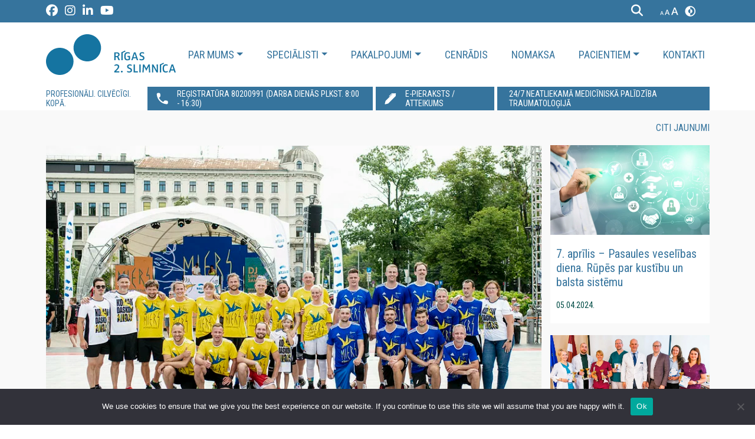

--- FILE ---
content_type: text/html; charset=UTF-8
request_url: https://www.slimnica.lv/lv/jaunumi/jau-treso-reizi-rigas-2-slimnicas-basketbola-komanda-piedalas-krastu-maca/
body_size: 20086
content:
<!DOCTYPE html>
<html dir="ltr" lang="lv-LV" prefix="og: https://ogp.me/ns#" prefix="og: https://ogp.me/ns#">

<head>
    <meta charset="UTF-8" />
    <meta name="viewport" content="width=device-width" />
    <link rel="apple-touch-icon" sizes="180x180" href="/apple-touch-icon.png">
    <link rel="icon" type="image/png" sizes="32x32" href="/favicon-32x32.png">
    <link rel="icon" type="image/png" sizes="16x16" href="/favicon-16x16.png">
    <link rel="manifest" href="/site.webmanifest">
    <link rel="mask-icon" href="/safari-pinned-tab.svg" color="#18769e">
    <meta name="msapplication-TileColor" content="#ffffff">
    <meta name="theme-color" content="#ffffff">
    <script src="https://www.slimnica.lv/wp-content/themes/slimnica/inc/bootstrap/js/bootstrap.bundle.min.js"></script>
    <link rel="stylesheet" href="https://cdn.jsdelivr.net/npm/@fancyapps/ui@4.0/dist/fancybox.css" />
    <script src="https://cdn.jsdelivr.net/npm/@fancyapps/ui@4.0/dist/fancybox.umd.js"></script>
    <script src="https://unpkg.com/imagesloaded@5/imagesloaded.pkgd.min.js"></script>
    <div id="fb-root"></div>

    <script>
        const LIGHT_MODE = 'light'
        const DARK_MODE = 'contrast_black'
        const YELLOW_MODE = 'contrast_yellow'
        const YELLOW_ON_BLACK_MODE = 'contrast_yellowonblack'
        const FONT75 = 'fontsize75'
        const FONT100 = 'fontsize100'
        const FONT125 = 'fontsize125'
        const STORAGE_KEY = 'data-theme'
        const STORAGE_KEY_FONT = 'data-fontsize'
        const elHTML = document.querySelector('html')
        const storedTheme = localStorage.getItem(STORAGE_KEY)
        const storedFontSize = localStorage.getItem(STORAGE_KEY_FONT)

        if (storedTheme && storedTheme === DARK_MODE) {
            elHTML.setAttribute("data-theme", DARK_MODE)
        }
        if (storedTheme && storedTheme === YELLOW_MODE) {
            elHTML.setAttribute("data-theme", YELLOW_MODE)
        }
        if (storedTheme && storedTheme === YELLOW_ON_BLACK_MODE) {
            elHTML.setAttribute("data-theme", YELLOW_ON_BLACK_MODE)
        }
        if (storedFontSize && storedFontSize === FONT75) {
            elHTML.setAttribute("data-fontsize", FONT75)
        }
        if (storedFontSize && storedFontSize === FONT100) {
            elHTML.setAttribute("data-fontsize", FONT100)
        }
        if (storedFontSize && storedFontSize === FONT125) {
            elHTML.setAttribute("data-fontsize", FONT125)
        }
    </script>

    
		<!-- All in One SEO 4.8.2 - aioseo.com -->
	<meta name="robots" content="max-image-preview:large" />
	<link rel="canonical" href="https://www.slimnica.lv/lv/jaunumi/jau-treso-reizi-rigas-2-slimnicas-basketbola-komanda-piedalas-krastu-maca/" />
	<meta name="generator" content="All in One SEO (AIOSEO) 4.8.2" />
		<meta property="og:locale" content="lv_LV" />
		<meta property="og:site_name" content="Rīgas 2.slimnīca -" />
		<meta property="og:type" content="article" />
		<meta property="og:title" content="Jau trešo reizi Rīgas 2. slimnīcas basketbola komanda piedalās “Krastu mačā” - Rīgas 2.slimnīca" />
		<meta property="og:url" content="https://www.slimnica.lv/lv/jaunumi/jau-treso-reizi-rigas-2-slimnicas-basketbola-komanda-piedalas-krastu-maca/" />
		<meta property="article:published_time" content="2022-08-22T12:09:25+00:00" />
		<meta property="article:modified_time" content="2023-01-18T10:00:48+00:00" />
		<meta name="twitter:card" content="summary_large_image" />
		<meta name="twitter:title" content="Jau trešo reizi Rīgas 2. slimnīcas basketbola komanda piedalās “Krastu mačā” - Rīgas 2.slimnīca" />
		<script type="application/ld+json" class="aioseo-schema">
			{"@context":"https:\/\/schema.org","@graph":[{"@type":"BreadcrumbList","@id":"https:\/\/www.slimnica.lv\/lv\/jaunumi\/jau-treso-reizi-rigas-2-slimnicas-basketbola-komanda-piedalas-krastu-maca\/#breadcrumblist","itemListElement":[{"@type":"ListItem","@id":"https:\/\/www.slimnica.lv\/lv\/#listItem","position":1,"name":"Home","item":"https:\/\/www.slimnica.lv\/lv\/","nextItem":{"@type":"ListItem","@id":"https:\/\/www.slimnica.lv\/lv\/jaunumi\/jau-treso-reizi-rigas-2-slimnicas-basketbola-komanda-piedalas-krastu-maca\/#listItem","name":"Jau tre\u0161o reizi R\u012bgas 2. slimn\u012bcas basketbola komanda piedal\u0101s \"Krastu ma\u010d\u0101\""}},{"@type":"ListItem","@id":"https:\/\/www.slimnica.lv\/lv\/jaunumi\/jau-treso-reizi-rigas-2-slimnicas-basketbola-komanda-piedalas-krastu-maca\/#listItem","position":2,"name":"Jau tre\u0161o reizi R\u012bgas 2. slimn\u012bcas basketbola komanda piedal\u0101s \"Krastu ma\u010d\u0101\"","previousItem":{"@type":"ListItem","@id":"https:\/\/www.slimnica.lv\/lv\/#listItem","name":"Home"}}]},{"@type":"Organization","@id":"https:\/\/www.slimnica.lv\/lv\/#organization","name":"R\u012bgas 2.slimn\u012bca","url":"https:\/\/www.slimnica.lv\/lv\/"},{"@type":"WebPage","@id":"https:\/\/www.slimnica.lv\/lv\/jaunumi\/jau-treso-reizi-rigas-2-slimnicas-basketbola-komanda-piedalas-krastu-maca\/#webpage","url":"https:\/\/www.slimnica.lv\/lv\/jaunumi\/jau-treso-reizi-rigas-2-slimnicas-basketbola-komanda-piedalas-krastu-maca\/","name":"Jau tre\u0161o reizi R\u012bgas 2. slimn\u012bcas basketbola komanda piedal\u0101s \u201cKrastu ma\u010d\u0101\u201d - R\u012bgas 2.slimn\u012bca","inLanguage":"lv-LV","isPartOf":{"@id":"https:\/\/www.slimnica.lv\/lv\/#website"},"breadcrumb":{"@id":"https:\/\/www.slimnica.lv\/lv\/jaunumi\/jau-treso-reizi-rigas-2-slimnicas-basketbola-komanda-piedalas-krastu-maca\/#breadcrumblist"},"datePublished":"2022-08-22T14:09:25+02:00","dateModified":"2023-01-18T12:00:48+02:00"},{"@type":"WebSite","@id":"https:\/\/www.slimnica.lv\/lv\/#website","url":"https:\/\/www.slimnica.lv\/lv\/","name":"R\u012bgas 2.slimn\u012bca","inLanguage":"lv-LV","publisher":{"@id":"https:\/\/www.slimnica.lv\/lv\/#organization"}}]}
		</script>
		<!-- All in One SEO -->


<!-- Search Engine Optimization by Rank Math - https://rankmath.com/ -->
<title>Jau trešo reizi Rīgas 2. slimnīcas basketbola komanda piedalās “Krastu mačā” - Rīgas 2.slimnīca</title><link rel="preload" data-rocket-preload as="image" href="https://www.slimnica.lv/wp-content/uploads/2022/12/52305788778_1e40c02009_c.jpg" fetchpriority="high">
<meta name="robots" content="follow, index, max-snippet:-1, max-video-preview:-1, max-image-preview:large"/>
<link rel="canonical" href="https://www.slimnica.lv/lv/jaunumi/jau-treso-reizi-rigas-2-slimnicas-basketbola-komanda-piedalas-krastu-maca/" />
<meta property="og:locale" content="lv_LV" />
<meta property="og:type" content="article" />
<meta property="og:title" content="Jau trešo reizi Rīgas 2. slimnīcas basketbola komanda piedalās &quot;Krastu mačā&quot; - Rīgas 2.slimnīca" />
<meta property="og:url" content="https://www.slimnica.lv/lv/jaunumi/jau-treso-reizi-rigas-2-slimnicas-basketbola-komanda-piedalas-krastu-maca/" />
<meta property="og:site_name" content="Rīgas 2. slimnīca" />
<meta property="article:publisher" content="https://www.facebook.com/Rigas2slimnica" />
<meta property="og:updated_time" content="2023-01-18T12:00:48+02:00" />
<meta property="og:image" content="https://www.slimnica.lv/wp-content/uploads/2022/12/52305788778_1e40c02009_c.jpg" />
<meta property="og:image:secure_url" content="https://www.slimnica.lv/wp-content/uploads/2022/12/52305788778_1e40c02009_c.jpg" />
<meta property="og:image:alt" content="Jau trešo reizi Rīgas 2. slimnīcas basketbola komanda" />
<meta name="twitter:card" content="summary_large_image" />
<meta name="twitter:title" content="Jau trešo reizi Rīgas 2. slimnīcas basketbola komanda piedalās &quot;Krastu mačā&quot; - Rīgas 2.slimnīca" />
<meta name="twitter:image" content="https://www.slimnica.lv/wp-content/uploads/2022/12/52305788778_1e40c02009_c.jpg" />
<!-- /Rank Math WordPress SEO plugin -->


<link rel="alternate" title="oEmbed (JSON)" type="application/json+oembed" href="https://www.slimnica.lv/lv/wp-json/oembed/1.0/embed?url=https%3A%2F%2Fwww.slimnica.lv%2Flv%2Fjaunumi%2Fjau-treso-reizi-rigas-2-slimnicas-basketbola-komanda-piedalas-krastu-maca%2F" />
<link rel="alternate" title="oEmbed (XML)" type="text/xml+oembed" href="https://www.slimnica.lv/lv/wp-json/oembed/1.0/embed?url=https%3A%2F%2Fwww.slimnica.lv%2Flv%2Fjaunumi%2Fjau-treso-reizi-rigas-2-slimnicas-basketbola-komanda-piedalas-krastu-maca%2F&#038;format=xml" />
		<!-- This site uses the Google Analytics by MonsterInsights plugin v9.11.1 - Using Analytics tracking - https://www.monsterinsights.com/ -->
							<script src="//www.googletagmanager.com/gtag/js?id=G-D1M7Q6ELKF"  data-cfasync="false" data-wpfc-render="false" type="text/javascript" async></script>
			<script data-cfasync="false" data-wpfc-render="false" type="text/javascript">
				var mi_version = '9.11.1';
				var mi_track_user = true;
				var mi_no_track_reason = '';
					/* Compatibility with Cookie Notice */

	var mi_has_basic_cookie_notice = document.cookie.indexOf( 'cookie_notice_accepted' ) !== -1;
	var mi_has_advanced_cookie_notice = document.cookie.indexOf( 'hu-consent' ) !== -1;

	if ( !mi_has_basic_cookie_notice && !mi_has_advanced_cookie_notice ) {
	mi_track_user      = false;
	mi_no_track_reason = 'Note: You have not accepted the Cookie Notice.';
	} else {
	var mi_cn_value = document.cookie;
	var mi_cn_name = mi_has_advanced_cookie_notice ? 'hu-consent' : 'cookie_notice_accepted';
	var mi_cn_starts_at = mi_cn_value.indexOf(" " + mi_cn_name + "=");
	if (mi_cn_starts_at == -1) {
	mi_cn_starts_at = mi_cn_value.indexOf(mi_cn_name + "=");
	}
	if (mi_cn_starts_at == -1) {
	mi_cn_value = null;
	} else {
	mi_cn_starts_at = mi_cn_value.indexOf("=", mi_cn_starts_at) + 1;
	var mi_cn_ends_at = mi_cn_value.indexOf(";", mi_cn_starts_at);
	if (mi_cn_ends_at == -1) {
	mi_cn_ends_at = mi_cn_value.length;
	}
	mi_cn_value = unescape(mi_cn_value.substring(mi_cn_starts_at,mi_cn_ends_at));
	}

	function mi_on_cookie_notice_declined() {
	mi_track_user      = false;
	mi_no_track_reason = 'Note: You declined cookies on the Cookie Notice consent bar.';
	}

	if ( mi_has_basic_cookie_notice && mi_cn_value !== 'true' ) {
	mi_on_cookie_notice_declined();
	} else if ( mi_has_advanced_cookie_notice ) {
	var mi_cookie_notice_object = JSON.parse(mi_cn_value);

	if ( mi_cookie_notice_object.consent !== true || mi_cookie_notice_object.consentLevel < 3 ) {
	mi_on_cookie_notice_declined();
	}
	}
	}
					var MonsterInsightsDefaultLocations = {"page_location":"https:\/\/www.slimnica.lv\/lv\/jaunumi\/jau-treso-reizi-rigas-2-slimnicas-basketbola-komanda-piedalas-krastu-maca\/"};
								if ( typeof MonsterInsightsPrivacyGuardFilter === 'function' ) {
					var MonsterInsightsLocations = (typeof MonsterInsightsExcludeQuery === 'object') ? MonsterInsightsPrivacyGuardFilter( MonsterInsightsExcludeQuery ) : MonsterInsightsPrivacyGuardFilter( MonsterInsightsDefaultLocations );
				} else {
					var MonsterInsightsLocations = (typeof MonsterInsightsExcludeQuery === 'object') ? MonsterInsightsExcludeQuery : MonsterInsightsDefaultLocations;
				}

								var disableStrs = [
										'ga-disable-G-D1M7Q6ELKF',
									];

				/* Function to detect opted out users */
				function __gtagTrackerIsOptedOut() {
					for (var index = 0; index < disableStrs.length; index++) {
						if (document.cookie.indexOf(disableStrs[index] + '=true') > -1) {
							return true;
						}
					}

					return false;
				}

				/* Disable tracking if the opt-out cookie exists. */
				if (__gtagTrackerIsOptedOut()) {
					for (var index = 0; index < disableStrs.length; index++) {
						window[disableStrs[index]] = true;
					}
				}

				/* Opt-out function */
				function __gtagTrackerOptout() {
					for (var index = 0; index < disableStrs.length; index++) {
						document.cookie = disableStrs[index] + '=true; expires=Thu, 31 Dec 2099 23:59:59 UTC; path=/';
						window[disableStrs[index]] = true;
					}
				}

				if ('undefined' === typeof gaOptout) {
					function gaOptout() {
						__gtagTrackerOptout();
					}
				}
								window.dataLayer = window.dataLayer || [];

				window.MonsterInsightsDualTracker = {
					helpers: {},
					trackers: {},
				};
				if (mi_track_user) {
					function __gtagDataLayer() {
						dataLayer.push(arguments);
					}

					function __gtagTracker(type, name, parameters) {
						if (!parameters) {
							parameters = {};
						}

						if (parameters.send_to) {
							__gtagDataLayer.apply(null, arguments);
							return;
						}

						if (type === 'event') {
														parameters.send_to = monsterinsights_frontend.v4_id;
							var hookName = name;
							if (typeof parameters['event_category'] !== 'undefined') {
								hookName = parameters['event_category'] + ':' + name;
							}

							if (typeof MonsterInsightsDualTracker.trackers[hookName] !== 'undefined') {
								MonsterInsightsDualTracker.trackers[hookName](parameters);
							} else {
								__gtagDataLayer('event', name, parameters);
							}
							
						} else {
							__gtagDataLayer.apply(null, arguments);
						}
					}

					__gtagTracker('js', new Date());
					__gtagTracker('set', {
						'developer_id.dZGIzZG': true,
											});
					if ( MonsterInsightsLocations.page_location ) {
						__gtagTracker('set', MonsterInsightsLocations);
					}
										__gtagTracker('config', 'G-D1M7Q6ELKF', {"forceSSL":"true","anonymize_ip":"true","link_attribution":"true"} );
										window.gtag = __gtagTracker;										(function () {
						/* https://developers.google.com/analytics/devguides/collection/analyticsjs/ */
						/* ga and __gaTracker compatibility shim. */
						var noopfn = function () {
							return null;
						};
						var newtracker = function () {
							return new Tracker();
						};
						var Tracker = function () {
							return null;
						};
						var p = Tracker.prototype;
						p.get = noopfn;
						p.set = noopfn;
						p.send = function () {
							var args = Array.prototype.slice.call(arguments);
							args.unshift('send');
							__gaTracker.apply(null, args);
						};
						var __gaTracker = function () {
							var len = arguments.length;
							if (len === 0) {
								return;
							}
							var f = arguments[len - 1];
							if (typeof f !== 'object' || f === null || typeof f.hitCallback !== 'function') {
								if ('send' === arguments[0]) {
									var hitConverted, hitObject = false, action;
									if ('event' === arguments[1]) {
										if ('undefined' !== typeof arguments[3]) {
											hitObject = {
												'eventAction': arguments[3],
												'eventCategory': arguments[2],
												'eventLabel': arguments[4],
												'value': arguments[5] ? arguments[5] : 1,
											}
										}
									}
									if ('pageview' === arguments[1]) {
										if ('undefined' !== typeof arguments[2]) {
											hitObject = {
												'eventAction': 'page_view',
												'page_path': arguments[2],
											}
										}
									}
									if (typeof arguments[2] === 'object') {
										hitObject = arguments[2];
									}
									if (typeof arguments[5] === 'object') {
										Object.assign(hitObject, arguments[5]);
									}
									if ('undefined' !== typeof arguments[1].hitType) {
										hitObject = arguments[1];
										if ('pageview' === hitObject.hitType) {
											hitObject.eventAction = 'page_view';
										}
									}
									if (hitObject) {
										action = 'timing' === arguments[1].hitType ? 'timing_complete' : hitObject.eventAction;
										hitConverted = mapArgs(hitObject);
										__gtagTracker('event', action, hitConverted);
									}
								}
								return;
							}

							function mapArgs(args) {
								var arg, hit = {};
								var gaMap = {
									'eventCategory': 'event_category',
									'eventAction': 'event_action',
									'eventLabel': 'event_label',
									'eventValue': 'event_value',
									'nonInteraction': 'non_interaction',
									'timingCategory': 'event_category',
									'timingVar': 'name',
									'timingValue': 'value',
									'timingLabel': 'event_label',
									'page': 'page_path',
									'location': 'page_location',
									'title': 'page_title',
									'referrer' : 'page_referrer',
								};
								for (arg in args) {
																		if (!(!args.hasOwnProperty(arg) || !gaMap.hasOwnProperty(arg))) {
										hit[gaMap[arg]] = args[arg];
									} else {
										hit[arg] = args[arg];
									}
								}
								return hit;
							}

							try {
								f.hitCallback();
							} catch (ex) {
							}
						};
						__gaTracker.create = newtracker;
						__gaTracker.getByName = newtracker;
						__gaTracker.getAll = function () {
							return [];
						};
						__gaTracker.remove = noopfn;
						__gaTracker.loaded = true;
						window['__gaTracker'] = __gaTracker;
					})();
									} else {
										console.log("");
					(function () {
						function __gtagTracker() {
							return null;
						}

						window['__gtagTracker'] = __gtagTracker;
						window['gtag'] = __gtagTracker;
					})();
									}
			</script>
							<!-- / Google Analytics by MonsterInsights -->
		<style id='wp-img-auto-sizes-contain-inline-css' type='text/css'>
img:is([sizes=auto i],[sizes^="auto," i]){contain-intrinsic-size:3000px 1500px}
/*# sourceURL=wp-img-auto-sizes-contain-inline-css */
</style>
<style id='wp-emoji-styles-inline-css' type='text/css'>

	img.wp-smiley, img.emoji {
		display: inline !important;
		border: none !important;
		box-shadow: none !important;
		height: 1em !important;
		width: 1em !important;
		margin: 0 0.07em !important;
		vertical-align: -0.1em !important;
		background: none !important;
		padding: 0 !important;
	}
/*# sourceURL=wp-emoji-styles-inline-css */
</style>
<style id='wp-block-library-inline-css' type='text/css'>
:root{--wp-block-synced-color:#7a00df;--wp-block-synced-color--rgb:122,0,223;--wp-bound-block-color:var(--wp-block-synced-color);--wp-editor-canvas-background:#ddd;--wp-admin-theme-color:#007cba;--wp-admin-theme-color--rgb:0,124,186;--wp-admin-theme-color-darker-10:#006ba1;--wp-admin-theme-color-darker-10--rgb:0,107,160.5;--wp-admin-theme-color-darker-20:#005a87;--wp-admin-theme-color-darker-20--rgb:0,90,135;--wp-admin-border-width-focus:2px}@media (min-resolution:192dpi){:root{--wp-admin-border-width-focus:1.5px}}.wp-element-button{cursor:pointer}:root .has-very-light-gray-background-color{background-color:#eee}:root .has-very-dark-gray-background-color{background-color:#313131}:root .has-very-light-gray-color{color:#eee}:root .has-very-dark-gray-color{color:#313131}:root .has-vivid-green-cyan-to-vivid-cyan-blue-gradient-background{background:linear-gradient(135deg,#00d084,#0693e3)}:root .has-purple-crush-gradient-background{background:linear-gradient(135deg,#34e2e4,#4721fb 50%,#ab1dfe)}:root .has-hazy-dawn-gradient-background{background:linear-gradient(135deg,#faaca8,#dad0ec)}:root .has-subdued-olive-gradient-background{background:linear-gradient(135deg,#fafae1,#67a671)}:root .has-atomic-cream-gradient-background{background:linear-gradient(135deg,#fdd79a,#004a59)}:root .has-nightshade-gradient-background{background:linear-gradient(135deg,#330968,#31cdcf)}:root .has-midnight-gradient-background{background:linear-gradient(135deg,#020381,#2874fc)}:root{--wp--preset--font-size--normal:16px;--wp--preset--font-size--huge:42px}.has-regular-font-size{font-size:1em}.has-larger-font-size{font-size:2.625em}.has-normal-font-size{font-size:var(--wp--preset--font-size--normal)}.has-huge-font-size{font-size:var(--wp--preset--font-size--huge)}.has-text-align-center{text-align:center}.has-text-align-left{text-align:left}.has-text-align-right{text-align:right}.has-fit-text{white-space:nowrap!important}#end-resizable-editor-section{display:none}.aligncenter{clear:both}.items-justified-left{justify-content:flex-start}.items-justified-center{justify-content:center}.items-justified-right{justify-content:flex-end}.items-justified-space-between{justify-content:space-between}.screen-reader-text{border:0;clip-path:inset(50%);height:1px;margin:-1px;overflow:hidden;padding:0;position:absolute;width:1px;word-wrap:normal!important}.screen-reader-text:focus{background-color:#ddd;clip-path:none;color:#444;display:block;font-size:1em;height:auto;left:5px;line-height:normal;padding:15px 23px 14px;text-decoration:none;top:5px;width:auto;z-index:100000}html :where(.has-border-color){border-style:solid}html :where([style*=border-top-color]){border-top-style:solid}html :where([style*=border-right-color]){border-right-style:solid}html :where([style*=border-bottom-color]){border-bottom-style:solid}html :where([style*=border-left-color]){border-left-style:solid}html :where([style*=border-width]){border-style:solid}html :where([style*=border-top-width]){border-top-style:solid}html :where([style*=border-right-width]){border-right-style:solid}html :where([style*=border-bottom-width]){border-bottom-style:solid}html :where([style*=border-left-width]){border-left-style:solid}html :where(img[class*=wp-image-]){height:auto;max-width:100%}:where(figure){margin:0 0 1em}html :where(.is-position-sticky){--wp-admin--admin-bar--position-offset:var(--wp-admin--admin-bar--height,0px)}@media screen and (max-width:600px){html :where(.is-position-sticky){--wp-admin--admin-bar--position-offset:0px}}

/*# sourceURL=wp-block-library-inline-css */
</style><style id='global-styles-inline-css' type='text/css'>
:root{--wp--preset--aspect-ratio--square: 1;--wp--preset--aspect-ratio--4-3: 4/3;--wp--preset--aspect-ratio--3-4: 3/4;--wp--preset--aspect-ratio--3-2: 3/2;--wp--preset--aspect-ratio--2-3: 2/3;--wp--preset--aspect-ratio--16-9: 16/9;--wp--preset--aspect-ratio--9-16: 9/16;--wp--preset--color--black: #000000;--wp--preset--color--cyan-bluish-gray: #abb8c3;--wp--preset--color--white: #ffffff;--wp--preset--color--pale-pink: #f78da7;--wp--preset--color--vivid-red: #cf2e2e;--wp--preset--color--luminous-vivid-orange: #ff6900;--wp--preset--color--luminous-vivid-amber: #fcb900;--wp--preset--color--light-green-cyan: #7bdcb5;--wp--preset--color--vivid-green-cyan: #00d084;--wp--preset--color--pale-cyan-blue: #8ed1fc;--wp--preset--color--vivid-cyan-blue: #0693e3;--wp--preset--color--vivid-purple: #9b51e0;--wp--preset--gradient--vivid-cyan-blue-to-vivid-purple: linear-gradient(135deg,rgb(6,147,227) 0%,rgb(155,81,224) 100%);--wp--preset--gradient--light-green-cyan-to-vivid-green-cyan: linear-gradient(135deg,rgb(122,220,180) 0%,rgb(0,208,130) 100%);--wp--preset--gradient--luminous-vivid-amber-to-luminous-vivid-orange: linear-gradient(135deg,rgb(252,185,0) 0%,rgb(255,105,0) 100%);--wp--preset--gradient--luminous-vivid-orange-to-vivid-red: linear-gradient(135deg,rgb(255,105,0) 0%,rgb(207,46,46) 100%);--wp--preset--gradient--very-light-gray-to-cyan-bluish-gray: linear-gradient(135deg,rgb(238,238,238) 0%,rgb(169,184,195) 100%);--wp--preset--gradient--cool-to-warm-spectrum: linear-gradient(135deg,rgb(74,234,220) 0%,rgb(151,120,209) 20%,rgb(207,42,186) 40%,rgb(238,44,130) 60%,rgb(251,105,98) 80%,rgb(254,248,76) 100%);--wp--preset--gradient--blush-light-purple: linear-gradient(135deg,rgb(255,206,236) 0%,rgb(152,150,240) 100%);--wp--preset--gradient--blush-bordeaux: linear-gradient(135deg,rgb(254,205,165) 0%,rgb(254,45,45) 50%,rgb(107,0,62) 100%);--wp--preset--gradient--luminous-dusk: linear-gradient(135deg,rgb(255,203,112) 0%,rgb(199,81,192) 50%,rgb(65,88,208) 100%);--wp--preset--gradient--pale-ocean: linear-gradient(135deg,rgb(255,245,203) 0%,rgb(182,227,212) 50%,rgb(51,167,181) 100%);--wp--preset--gradient--electric-grass: linear-gradient(135deg,rgb(202,248,128) 0%,rgb(113,206,126) 100%);--wp--preset--gradient--midnight: linear-gradient(135deg,rgb(2,3,129) 0%,rgb(40,116,252) 100%);--wp--preset--font-size--small: 13px;--wp--preset--font-size--medium: 20px;--wp--preset--font-size--large: 36px;--wp--preset--font-size--x-large: 42px;--wp--preset--spacing--20: 0.44rem;--wp--preset--spacing--30: 0.67rem;--wp--preset--spacing--40: 1rem;--wp--preset--spacing--50: 1.5rem;--wp--preset--spacing--60: 2.25rem;--wp--preset--spacing--70: 3.38rem;--wp--preset--spacing--80: 5.06rem;--wp--preset--shadow--natural: 6px 6px 9px rgba(0, 0, 0, 0.2);--wp--preset--shadow--deep: 12px 12px 50px rgba(0, 0, 0, 0.4);--wp--preset--shadow--sharp: 6px 6px 0px rgba(0, 0, 0, 0.2);--wp--preset--shadow--outlined: 6px 6px 0px -3px rgb(255, 255, 255), 6px 6px rgb(0, 0, 0);--wp--preset--shadow--crisp: 6px 6px 0px rgb(0, 0, 0);}:where(.is-layout-flex){gap: 0.5em;}:where(.is-layout-grid){gap: 0.5em;}body .is-layout-flex{display: flex;}.is-layout-flex{flex-wrap: wrap;align-items: center;}.is-layout-flex > :is(*, div){margin: 0;}body .is-layout-grid{display: grid;}.is-layout-grid > :is(*, div){margin: 0;}:where(.wp-block-columns.is-layout-flex){gap: 2em;}:where(.wp-block-columns.is-layout-grid){gap: 2em;}:where(.wp-block-post-template.is-layout-flex){gap: 1.25em;}:where(.wp-block-post-template.is-layout-grid){gap: 1.25em;}.has-black-color{color: var(--wp--preset--color--black) !important;}.has-cyan-bluish-gray-color{color: var(--wp--preset--color--cyan-bluish-gray) !important;}.has-white-color{color: var(--wp--preset--color--white) !important;}.has-pale-pink-color{color: var(--wp--preset--color--pale-pink) !important;}.has-vivid-red-color{color: var(--wp--preset--color--vivid-red) !important;}.has-luminous-vivid-orange-color{color: var(--wp--preset--color--luminous-vivid-orange) !important;}.has-luminous-vivid-amber-color{color: var(--wp--preset--color--luminous-vivid-amber) !important;}.has-light-green-cyan-color{color: var(--wp--preset--color--light-green-cyan) !important;}.has-vivid-green-cyan-color{color: var(--wp--preset--color--vivid-green-cyan) !important;}.has-pale-cyan-blue-color{color: var(--wp--preset--color--pale-cyan-blue) !important;}.has-vivid-cyan-blue-color{color: var(--wp--preset--color--vivid-cyan-blue) !important;}.has-vivid-purple-color{color: var(--wp--preset--color--vivid-purple) !important;}.has-black-background-color{background-color: var(--wp--preset--color--black) !important;}.has-cyan-bluish-gray-background-color{background-color: var(--wp--preset--color--cyan-bluish-gray) !important;}.has-white-background-color{background-color: var(--wp--preset--color--white) !important;}.has-pale-pink-background-color{background-color: var(--wp--preset--color--pale-pink) !important;}.has-vivid-red-background-color{background-color: var(--wp--preset--color--vivid-red) !important;}.has-luminous-vivid-orange-background-color{background-color: var(--wp--preset--color--luminous-vivid-orange) !important;}.has-luminous-vivid-amber-background-color{background-color: var(--wp--preset--color--luminous-vivid-amber) !important;}.has-light-green-cyan-background-color{background-color: var(--wp--preset--color--light-green-cyan) !important;}.has-vivid-green-cyan-background-color{background-color: var(--wp--preset--color--vivid-green-cyan) !important;}.has-pale-cyan-blue-background-color{background-color: var(--wp--preset--color--pale-cyan-blue) !important;}.has-vivid-cyan-blue-background-color{background-color: var(--wp--preset--color--vivid-cyan-blue) !important;}.has-vivid-purple-background-color{background-color: var(--wp--preset--color--vivid-purple) !important;}.has-black-border-color{border-color: var(--wp--preset--color--black) !important;}.has-cyan-bluish-gray-border-color{border-color: var(--wp--preset--color--cyan-bluish-gray) !important;}.has-white-border-color{border-color: var(--wp--preset--color--white) !important;}.has-pale-pink-border-color{border-color: var(--wp--preset--color--pale-pink) !important;}.has-vivid-red-border-color{border-color: var(--wp--preset--color--vivid-red) !important;}.has-luminous-vivid-orange-border-color{border-color: var(--wp--preset--color--luminous-vivid-orange) !important;}.has-luminous-vivid-amber-border-color{border-color: var(--wp--preset--color--luminous-vivid-amber) !important;}.has-light-green-cyan-border-color{border-color: var(--wp--preset--color--light-green-cyan) !important;}.has-vivid-green-cyan-border-color{border-color: var(--wp--preset--color--vivid-green-cyan) !important;}.has-pale-cyan-blue-border-color{border-color: var(--wp--preset--color--pale-cyan-blue) !important;}.has-vivid-cyan-blue-border-color{border-color: var(--wp--preset--color--vivid-cyan-blue) !important;}.has-vivid-purple-border-color{border-color: var(--wp--preset--color--vivid-purple) !important;}.has-vivid-cyan-blue-to-vivid-purple-gradient-background{background: var(--wp--preset--gradient--vivid-cyan-blue-to-vivid-purple) !important;}.has-light-green-cyan-to-vivid-green-cyan-gradient-background{background: var(--wp--preset--gradient--light-green-cyan-to-vivid-green-cyan) !important;}.has-luminous-vivid-amber-to-luminous-vivid-orange-gradient-background{background: var(--wp--preset--gradient--luminous-vivid-amber-to-luminous-vivid-orange) !important;}.has-luminous-vivid-orange-to-vivid-red-gradient-background{background: var(--wp--preset--gradient--luminous-vivid-orange-to-vivid-red) !important;}.has-very-light-gray-to-cyan-bluish-gray-gradient-background{background: var(--wp--preset--gradient--very-light-gray-to-cyan-bluish-gray) !important;}.has-cool-to-warm-spectrum-gradient-background{background: var(--wp--preset--gradient--cool-to-warm-spectrum) !important;}.has-blush-light-purple-gradient-background{background: var(--wp--preset--gradient--blush-light-purple) !important;}.has-blush-bordeaux-gradient-background{background: var(--wp--preset--gradient--blush-bordeaux) !important;}.has-luminous-dusk-gradient-background{background: var(--wp--preset--gradient--luminous-dusk) !important;}.has-pale-ocean-gradient-background{background: var(--wp--preset--gradient--pale-ocean) !important;}.has-electric-grass-gradient-background{background: var(--wp--preset--gradient--electric-grass) !important;}.has-midnight-gradient-background{background: var(--wp--preset--gradient--midnight) !important;}.has-small-font-size{font-size: var(--wp--preset--font-size--small) !important;}.has-medium-font-size{font-size: var(--wp--preset--font-size--medium) !important;}.has-large-font-size{font-size: var(--wp--preset--font-size--large) !important;}.has-x-large-font-size{font-size: var(--wp--preset--font-size--x-large) !important;}
/*# sourceURL=global-styles-inline-css */
</style>

<style id='classic-theme-styles-inline-css' type='text/css'>
/*! This file is auto-generated */
.wp-block-button__link{color:#fff;background-color:#32373c;border-radius:9999px;box-shadow:none;text-decoration:none;padding:calc(.667em + 2px) calc(1.333em + 2px);font-size:1.125em}.wp-block-file__button{background:#32373c;color:#fff;text-decoration:none}
/*# sourceURL=/wp-includes/css/classic-themes.min.css */
</style>
<link rel='stylesheet' id='cookie-notice-front-css' href='https://www.slimnica.lv/wp-content/plugins/cookie-notice/css/front.min.css?ver=2.5.6' type='text/css' media='all' />
<link rel='stylesheet' id='td_blank-style-css' href='https://www.slimnica.lv/wp-content/themes/slimnica/css/style.min.css?ver=1739818209' type='text/css' media='all' />
<link rel='stylesheet' id='relevanssi-live-search-css' href='https://www.slimnica.lv/wp-content/plugins/relevanssi-live-ajax-search/assets/styles/style.css?ver=2.5' type='text/css' media='all' />
<script type="text/javascript" src="https://www.slimnica.lv/wp-includes/js/jquery/jquery.min.js?ver=3.7.1" id="jquery-core-js"></script>
<script type="text/javascript" src="https://www.slimnica.lv/wp-includes/js/jquery/jquery-migrate.min.js?ver=3.4.1" id="jquery-migrate-js"></script>
<script type="text/javascript" id="file_uploads_nfpluginsettings-js-extra">
/* <![CDATA[ */
var params = {"clearLogRestUrl":"https://www.slimnica.lv/lv/wp-json/nf-file-uploads/debug-log/delete-all","clearLogButtonId":"file_uploads_clear_debug_logger","downloadLogRestUrl":"https://www.slimnica.lv/lv/wp-json/nf-file-uploads/debug-log/get-all","downloadLogButtonId":"file_uploads_download_debug_logger"};
//# sourceURL=file_uploads_nfpluginsettings-js-extra
/* ]]> */
</script>
<script type="text/javascript" src="https://www.slimnica.lv/wp-content/plugins/ninja-forms-uploads/assets/js/nfpluginsettings.js?ver=3.3.20" id="file_uploads_nfpluginsettings-js"></script>
<script type="text/javascript" src="https://www.slimnica.lv/wp-content/plugins/svg-support/vendor/DOMPurify/DOMPurify.min.js?ver=1.0.1" id="bodhi-dompurify-library-js"></script>
<script type="text/javascript" src="https://www.slimnica.lv/wp-content/plugins/google-analytics-premium/assets/js/frontend-gtag.min.js?ver=9.11.1" id="monsterinsights-frontend-script-js" async="async" data-wp-strategy="async"></script>
<script data-cfasync="false" data-wpfc-render="false" type="text/javascript" id='monsterinsights-frontend-script-js-extra'>/* <![CDATA[ */
var monsterinsights_frontend = {"js_events_tracking":"true","download_extensions":"doc,pdf,ppt,zip,xls,docx,pptx,xlsx","inbound_paths":"[{\"path\":\"\\\/go\\\/\",\"label\":\"affiliate\"},{\"path\":\"\\\/recommend\\\/\",\"label\":\"affiliate\"}]","home_url":"https:\/\/www.slimnica.lv\/lv","hash_tracking":"false","v4_id":"G-D1M7Q6ELKF"};/* ]]> */
</script>
<script type="text/javascript" id="cookie-notice-front-js-before">
/* <![CDATA[ */
var cnArgs = {"ajaxUrl":"https:\/\/www.slimnica.lv\/wp-admin\/admin-ajax.php","nonce":"63931cd735","hideEffect":"fade","position":"bottom","onScroll":false,"onScrollOffset":100,"onClick":false,"cookieName":"cookie_notice_accepted","cookieTime":2592000,"cookieTimeRejected":2592000,"globalCookie":false,"redirection":false,"cache":true,"revokeCookies":false,"revokeCookiesOpt":"automatic"};

//# sourceURL=cookie-notice-front-js-before
/* ]]> */
</script>
<script type="text/javascript" src="https://www.slimnica.lv/wp-content/plugins/cookie-notice/js/front.min.js?ver=2.5.6" id="cookie-notice-front-js"></script>
<script type="text/javascript" src="https://www.slimnica.lv/wp-content/plugins/svg-support/js/min/svgs-inline-min.js?ver=2.5.8" id="bodhi_svg_inline-js"></script>
<script type="text/javascript" id="bodhi_svg_inline-js-after">
/* <![CDATA[ */
cssTarget={"Bodhi":"img.img_to_svg","ForceInlineSVG":"img_to_svg"};ForceInlineSVGActive="false";frontSanitizationEnabled="on";
//# sourceURL=bodhi_svg_inline-js-after
/* ]]> */
</script>
<link rel="https://api.w.org/" href="https://www.slimnica.lv/lv/wp-json/" /><link rel="alternate" title="JSON" type="application/json" href="https://www.slimnica.lv/lv/wp-json/wp/v2/jaunumi/2910" /><link rel="EditURI" type="application/rsd+xml" title="RSD" href="https://www.slimnica.lv/xmlrpc.php?rsd" />
<meta name="generator" content="WordPress 6.9" />
<link rel='shortlink' href='https://www.slimnica.lv/lv/?p=2910' />
<style>
.qtranxs_flag_lv {background-image: url(https://www.slimnica.lv/wp-content/plugins/qtranslate-xt-master/flags/lv.png); background-repeat: no-repeat;}
.qtranxs_flag_en {background-image: url(https://www.slimnica.lv/wp-content/plugins/qtranslate-xt-master/flags/gb.png); background-repeat: no-repeat;}
.qtranxs_flag_ru {background-image: url(https://www.slimnica.lv/wp-content/plugins/qtranslate-xt-master/flags/ru.png); background-repeat: no-repeat;}
</style>
<link hreflang="lv" href="https://www.slimnica.lv/lv/jaunumi/jau-treso-reizi-rigas-2-slimnicas-basketbola-komanda-piedalas-krastu-maca/" rel="alternate" />
<link hreflang="en" href="https://www.slimnica.lv/en/jaunumi/jau-treso-reizi-rigas-2-slimnicas-basketbola-komanda-piedalas-krastu-maca/" rel="alternate" />
<link hreflang="ru" href="https://www.slimnica.lv/ru/jaunumi/jau-treso-reizi-rigas-2-slimnicas-basketbola-komanda-piedalas-krastu-maca/" rel="alternate" />
<link hreflang="x-default" href="https://www.slimnica.lv/lv/jaunumi/jau-treso-reizi-rigas-2-slimnicas-basketbola-komanda-piedalas-krastu-maca/" rel="alternate" />
<meta name="generator" content="qTranslate-XT 3.13.0.dev.5" />
<link rel='stylesheet' id='acffa_font-awesome-css' href='https://use.fontawesome.com/releases/v6.5.1/css/all.css?ver=6.5.1' type='text/css' media='all' />
</head>

<body class="wp-singular jaunumi-template-default single single-jaunumi postid-2910 wp-embed-responsive wp-theme-slimnica cookies-not-set">
    <div  id="wrapper" class="hfeed">
        <header  id="header" role="banner">
            <div  class="top_header">
                <div  class="container">
                    <div class="header_top__left">
                                                    <div class="socials_wrap">
                                                                    <a href="https://www.facebook.com/Rigas2slimnica" title="Facebook" target="_blank">
                                        <i class="fa-classic fa-brands fa-facebook" aria-hidden="true"></i>                                    </a>
                                                                    <a href="https://www.instagram.com/rigas2slimnica/" title="Instagram" target="_blank">
                                        <i class="fa-classic fa-brands fa-instagram" aria-hidden="true"></i>                                    </a>
                                                                    <a href="https://www.linkedin.com/company/r%C4%ABgas-2-slimn%C4%ABca-riga-2nd-hospital/" title="LinkedIn" target="_blank">
                                        <i class="fa-classic fa-brands fa-linkedin-in" aria-hidden="true"></i>                                    </a>
                                                                    <a href="https://www.youtube.com/channel/UCDqzAQFfj0PyxoYTu_MMVnA" title="YouTube" target="_blank">
                                        <i class="fa-classic fa-brands fa-youtube" aria-hidden="true"></i>                                    </a>
                                                            </div>
                                            </div>
                    <div class="header_top__right">
                        <div class="search_wrap">
                            <button class="btn search_btn" type="button" data-bs-toggle="collapse" data-bs-target="#coll_search" aria-expanded="false" aria-controls="coll_search">
                                <i class="fa-solid fa-magnifying-glass"></i>

                            </button>
                        </div>
                        <div class="accessibility_wrap">
                            <button class="btn theme_btn" type="button" data-bs-toggle="collapse" data-bs-target="#coll_theme_fonts" aria-expanded="false" aria-controls="coll_theme_fonts">
                                <img src="https://www.slimnica.lv/wp-content/themes/slimnica/img/accessibility.svg" class="img_to_svg">

                            </button>
                        </div>
                                            </div>

                </div>
            </div>
            <div  class="header_popups_wrap">
                <div class="collapse" id="coll_theme_fonts" data-bs-parent=".header_popups_wrap">
                    <div  class="container">
                        <div class="acc_popup_wrap">
                            <div id="coll_fontsize" class="coll_child">
                                <h5>Teksta izmērs</h5>
                                <a role="button" id="font_75" type="submit">75%</a>
                                <a role="button" id="font_100" type="submit">100%</a>
                                <a role="button" id="font_125" type="submit">125%</a>
                            </div>
                            <div id="coll_theme" class="coll_child">
                                <h5>Krāsu palete</h5>
                                <a role="button" id="theme_light" type="submit">
                                    <span class="theme_btn_light">
                                        <i class="arrow up" data-bs-toggle="tooltip" data-bs-placement="bottom" data-bs-custom-class="rs_tooltip" data-bs-title="Nokulsējuma"></i>
                                    </span>
                                </a>
                                <a role="button" id="theme_dark" type="submit">
                                    <span class="theme_btn_black">
                                        <i class="arrow up" data-bs-toggle="tooltip" data-bs-placement="bottom" data-bs-custom-class="rs_tooltip" data-bs-title="Balts uz melna"></i>
                                    </span>
                                </a>
                                <a role="button" id="theme_yellowonblack" type="submit">
                                    <span class="theme_btn_yellowonblack">
                                        <i class="arrow up" data-bs-toggle="tooltip" data-bs-placement="bottom" data-bs-custom-class="rs_tooltip" data-bs-title="Dzeltens uz melna"></i>
                                    </span>
                                </a>
                                <a role="button" id="theme_yellow" type="submit">
                                    <span class="theme_btn_yellow">
                                        <i class="arrow up" data-bs-toggle="tooltip" data-bs-placement="bottom" data-bs-custom-class="rs_tooltip" data-bs-title="Melns uz dzeltena"></i>
                                    </span>
                                </a>
                            </div>
                            <div id="coll_links" class="coll_child">
                                <a role="button" id="theme_font_reset" type="submit">
                                    <i class="fa-solid fa-rotate" data-bs-toggle="tooltip" data-bs-placement="bottom" data-bs-custom-class="rs_tooltip" data-bs-title="Atiestatīt"></i>
                                </a>
                            </div>
                            <div id="coll_close" class="coll_child">
                                <a type="button" class="collapse_close" data-bs-toggle="collapse" data-bs-target="#coll_theme_fonts" aria-expanded="false" aria-controls="coll_theme_fonts">
                                    <i class="fa-solid fa-xmark" data-bs-toggle="tooltip" data-bs-placement="bottom" data-bs-custom-class="rs_tooltip" data-bs-title="Aizvērt"></i>
                                </a>
                            </div>

                        </div>
                    </div>
                </div>
                <div class="collapse" id="coll_search" data-bs-parent=".header_popups_wrap">
                    <div class="container">
                        <div class="acc_popup_wrap">
                            <div class="coll_child search_wrap">
                                <!-- <input value="search"> -->
                                                        <form role="search" method="get" class="search-form" action="/">
                            <div class="search_inner">

                                <label>
                                    <span class="screen-reader-text">Search for:</span>
                                    <input type="search" class="search-field" placeholder="Meklēt" name="s" data-rlvlive="true" data-rlvparentel="#rlvlive" data-rlvconfig="default">
                                </label>
                            </div>
                            <div id="rlvlive"></div>
                        </form>
                    </div>
                    <div id="coll_close" class="coll_child">
                        <a type="button" class="collapse_close" data-bs-toggle="collapse" data-bs-target="#coll_search" aria-expanded="false" aria-controls="coll_search">
                            <i class="fa-solid fa-xmark" data-bs-toggle="tooltip" data-bs-placement="bottom" data-bs-custom-class="rs_tooltip" data-bs-title="Aizvērt"></i>
                        </a>
                    </div>
                </div>
            </div>
    </div>
    </div>
    <div  class="main_header">
        <div class="container">
            <div class="logo_wrap">
                                <a href="/">
                    <img src="https://www.slimnica.lv/wp-content/uploads/2022/10/r2s_logo_2.svg" class="header_logo img_to_svg">
                </a>
                <button class="d-block d-xl-none navbar-toggler" type="button" data-bs-toggle="collapse" data-bs-target="#main-menu" aria-controls="main-menu" aria-expanded="false" aria-label="Toggle navigation">
                    <span></span>
                    <span></span>
                    <span></span>
                </button>
            </div>
            <div class="mainmenu_wrap">
                <nav class="navbar navbar-expand-xl">

                    <div class="collapse navbar-collapse" id="main-menu">
                        <ul id="menu-main-menu" class="navbar-nav "><li  id="menu-item-141" class="menu-item menu-item-type-post_type menu-item-object-page menu-item-has-children dropdown nav-item nav-item-141"><a href="https://www.slimnica.lv/lv/par-mums/" class="nav-link  dropdown-toggle" data-bs-toggle="dropdown" aria-haspopup="true" aria-expanded="false">Par mums</a>
<ul class="dropdown-menu  depth_0">
	<li  id="menu-item-148" class="menu-item menu-item-type-post_type menu-item-object-page nav-item nav-item-148"><a href="https://www.slimnica.lv/lv/par-mums/kas-mes-esam/" class="dropdown-item ">Kas mēs esam</a></li>
	<li  id="menu-item-152" class="menu-item menu-item-type-post_type menu-item-object-page nav-item nav-item-152"><a href="https://www.slimnica.lv/lv/par-mums/vakances/" class="dropdown-item ">Vakances</a></li>
	<li  id="menu-item-2483" class="menu-item menu-item-type-post_type menu-item-object-page nav-item nav-item-2483"><a href="https://www.slimnica.lv/lv/par-mums/iepirkumi-un-izsoles/" class="dropdown-item ">Iepirkumi un izsoles</a></li>
	<li  id="menu-item-147" class="menu-item menu-item-type-post_type menu-item-object-page nav-item nav-item-147"><a href="https://www.slimnica.lv/lv/par-mums/kapitalsabiedribas-politikas/" class="dropdown-item ">Kapitālsabiedrības politikas</a></li>
	<li  id="menu-item-143" class="menu-item menu-item-type-post_type menu-item-object-page nav-item nav-item-143"><a href="https://www.slimnica.lv/lv/par-mums/dokumenti/" class="dropdown-item ">Dokumenti</a></li>
	<li  id="menu-item-144" class="menu-item menu-item-type-post_type menu-item-object-page nav-item nav-item-144"><a href="https://www.slimnica.lv/lv/par-mums/finansu-informacija/" class="dropdown-item ">Finanšu informācija</a></li>
	<li  id="menu-item-150" class="menu-item menu-item-type-post_type menu-item-object-page nav-item nav-item-150"><a href="https://www.slimnica.lv/lv/?page_id=133" class="dropdown-item ">Sadarbības partneri</a></li>
	<li  id="menu-item-142" class="menu-item menu-item-type-post_type menu-item-object-page menu-item-privacy-policy nav-item nav-item-142"><a href="https://www.slimnica.lv/lv/par-mums/datu-privatuma-politika/" class="dropdown-item ">Datu privātuma politika</a></li>
	<li  id="menu-item-5158" class="menu-item menu-item-type-post_type menu-item-object-page nav-item nav-item-5158"><a href="https://www.slimnica.lv/lv/par-mums/informacija-darbiniekiem-un-rezidentiem/" class="dropdown-item ">Informācija darbiniekiem un rezidentiem</a></li>
	<li  id="menu-item-151" class="menu-item menu-item-type-post_type menu-item-object-page nav-item nav-item-151"><a href="https://www.slimnica.lv/lv/par-mums/trauksmes-celsana/" class="dropdown-item ">Trauksmes celšana</a></li>
	<li  id="menu-item-149" class="menu-item menu-item-type-post_type menu-item-object-page nav-item nav-item-149"><a href="https://www.slimnica.lv/lv/par-mums/projekti/" class="dropdown-item ">Projekti</a></li>
	<li  id="menu-item-4185" class="menu-item menu-item-type-post_type menu-item-object-page nav-item nav-item-4185"><a href="https://www.slimnica.lv/lv/par-mums/reklamas-iespejas/" class="dropdown-item ">Reklāmas iespējas</a></li>
	<li  id="menu-item-4605" class="menu-item menu-item-type-post_type menu-item-object-page nav-item nav-item-4605"><a href="https://www.slimnica.lv/lv/par-mums/ziedojumi/" class="dropdown-item ">Ziedojumi</a></li>
	<li  id="menu-item-146" class="menu-item menu-item-type-post_type menu-item-object-page nav-item nav-item-146"><a href="https://www.slimnica.lv/lv/par-mums/jaunumi/" class="dropdown-item ">Jaunumi</a></li>
</ul>
</li>
<li  id="menu-item-2274" class="menu-item menu-item-type-post_type menu-item-object-page nav-item nav-item-2274"><li id="menu-item-2274" class="menu-item menu-item-type-post_type menu-item-object-page menu-item-has-children dropdown nav-item nav-item-2274"><a href="/specialisti" class="nav-link  dropdown-toggle" data-bs-toggle="dropdown" aria-haspopup="true" aria-expanded="false">Speciālisti</a><ul class="dropdown-menu depth_0"><li id="menu-item-0-27" class="menu-item menu-item-type-post_type menu-item-object-page nav-item nav-item-0-27"><a href="/specialisti?filter=traumatologs-ortopeds" class="dropdown-item ">Traumatologi, ortopēdi</a></li><li id="menu-item-1-5" class="menu-item menu-item-type-post_type menu-item-object-page nav-item nav-item-1-5"><a href="/specialisti?filter=algologs" class="dropdown-item ">Algologi</a></li><li id="menu-item-2-50" class="menu-item menu-item-type-post_type menu-item-object-page nav-item nav-item-2-50"><a href="/specialisti?filter=anesteziologs" class="dropdown-item ">Anesteziologi, reanimatologi</a></li><li id="menu-item-3-34" class="menu-item menu-item-type-post_type menu-item-object-page nav-item nav-item-3-34"><a href="/specialisti?filter=arsts-stazieris" class="dropdown-item ">Ārsti stažieri</a></li><li id="menu-item-4-9" class="menu-item menu-item-type-post_type menu-item-object-page nav-item nav-item-4-9"><a href="/specialisti?filter=dermatologs-venerologs" class="dropdown-item ">Dermatologs venerologs</a></li><li id="menu-item-5-52" class="menu-item menu-item-type-post_type menu-item-object-page nav-item nav-item-5-52"><a href="/specialisti?filter=ehokardiogrammas-specialists" class="dropdown-item ">Ehokardiogrammas speciālists</a></li><li id="menu-item-6-10" class="menu-item menu-item-type-post_type menu-item-object-page nav-item nav-item-6-10"><a href="/specialisti?filter=endokrinologs" class="dropdown-item ">Endokrinologs</a></li><li id="menu-item-7-11" class="menu-item menu-item-type-post_type menu-item-object-page nav-item nav-item-7-11"><a href="/specialisti?filter=ergoterapeits" class="dropdown-item ">Ergoterapeits</a></li><li id="menu-item-8-81" class="menu-item menu-item-type-post_type menu-item-object-page nav-item nav-item-8-81"><a href="/specialisti?filter=fizikalas-medicinas-terapijas-specialists" class="dropdown-item ">Fizikālās medicīnas terapijas speciālisti</a></li><li id="menu-item-9-51" class="menu-item menu-item-type-post_type menu-item-object-page nav-item nav-item-9-51"><a href="/specialisti?filter=rehabilitologs" class="dropdown-item ">Fizikālās un rehabilitācijas medicīnas ārsts</a></li><li id="menu-item-10-13" class="menu-item menu-item-type-post_type menu-item-object-page nav-item nav-item-10-13"><a href="/specialisti?filter=fizioterapeits" class="dropdown-item ">Fizioterapeiti</a></li><li id="menu-item-11-48" class="menu-item menu-item-type-post_type menu-item-object-page nav-item nav-item-11-48"><a href="/specialisti?filter=ginekologs-dzemdibu-specialists" class="dropdown-item ">Ginekologs, dzemdību speciālists</a></li><li id="menu-item-12-15" class="menu-item menu-item-type-post_type menu-item-object-page nav-item nav-item-12-15"><a href="/specialisti?filter=infektologs" class="dropdown-item ">Infektologs</a></li><li id="menu-item-13-16" class="menu-item menu-item-type-post_type menu-item-object-page nav-item nav-item-13-16"><a href="/specialisti?filter=internists" class="dropdown-item ">Internists</a></li><li id="menu-item-14-18" class="menu-item menu-item-type-post_type menu-item-object-page nav-item nav-item-14-18"><a href="/specialisti?filter=masieris" class="dropdown-item ">Masieri</a></li><li id="menu-item-15-125" class="menu-item menu-item-type-post_type menu-item-object-page nav-item nav-item-15-125"><a href="/specialisti?filter=neirologs" class="dropdown-item ">Neirologs</a></li><li id="menu-item-16-49" class="menu-item menu-item-type-post_type menu-item-object-page nav-item nav-item-16-49"><a href="/specialisti?filter=osteoporozes-arsts" class="dropdown-item ">Osteoporozes ārsts</a></li><li id="menu-item-17-136" class="menu-item menu-item-type-post_type menu-item-object-page nav-item nav-item-17-136"><a href="/specialisti?filter=plastikas-kirurgs" class="dropdown-item ">Plastikas ķirurgs</a></li><li id="menu-item-18-55" class="menu-item menu-item-type-post_type menu-item-object-page nav-item nav-item-18-55"><a href="/specialisti?filter=radiografers" class="dropdown-item ">Radiogrāferi</a></li><li id="menu-item-19-22" class="menu-item menu-item-type-post_type menu-item-object-page nav-item nav-item-19-22"><a href="/specialisti?filter=radiologs" class="dropdown-item ">Radiologi</a></li><li id="menu-item-20-26" class="menu-item menu-item-type-post_type menu-item-object-page nav-item nav-item-20-26"><a href="/specialisti?filter=sporta-arsts" class="dropdown-item ">Sporta ārsts</a></li><li id="menu-item-21-53" class="menu-item menu-item-type-post_type menu-item-object-page nav-item nav-item-21-53"><a href="/specialisti?filter=uztura-specialists" class="dropdown-item ">Uztura speciālists</a></li><li id="menu-item-22-28" class="menu-item menu-item-type-post_type menu-item-object-page nav-item nav-item-22-28"><a href="/specialisti?filter=vecakais-fizioterapeits" class="dropdown-item ">Vecākais fizioterapeits</a></li></ul></li></li>
<li  id="menu-item-137" class="menu-item menu-item-type-post_type menu-item-object-page nav-item nav-item-137"><li id="menu-item-137" class="menu-item menu-item-type-post_type menu-item-object-page menu-item-has-children dropdown nav-item nav-item-137"><a href="/pakalpojumi/" class="nav-link  dropdown-toggle" data-bs-toggle="dropdown" aria-haspopup="true" aria-expanded="false">Pakalpojumi</a><ul class="dropdown-menu depth_0"><li id="menu-item-0-38" class="menu-item menu-item-type-post_type menu-item-object-page nav-item nav-item-0-38"><a href="https://www.slimnica.lv/lv/pakalpojumi/arstnieciba/" class="dropdown-item ">Ārstniecība</a></li><li id="menu-item-1-37" class="menu-item menu-item-type-post_type menu-item-object-page nav-item nav-item-1-37"><a href="https://www.slimnica.lv/lv/pakalpojumi/diagnostika/" class="dropdown-item ">Diagnostika</a></li><li id="menu-item-2-58" class="menu-item menu-item-type-post_type menu-item-object-page nav-item nav-item-2-58"><a href="https://www.slimnica.lv/lv/pakalpojumi/laboratoriskie-izmeklejumi/" class="dropdown-item ">Laboratoriskie izmeklējumi</a></li><li id="menu-item-3-39" class="menu-item menu-item-type-post_type menu-item-object-page nav-item nav-item-3-39"><a href="https://www.slimnica.lv/lv/pakalpojumi/rehabilitacija/" class="dropdown-item ">Rehabilitācija</a></li><li id="menu-item-99-105" class="menu-item menu-item-type-post_type menu-item-object-page nav-item nav-item-99-105"><a href="/pakalpojumi" class="dropdown-item ">Visi pakalpojumi</a></li></ul></li></li>
<li  id="menu-item-138" class="menu-item menu-item-type-post_type menu-item-object-page nav-item nav-item-138"><a href="https://www.slimnica.lv/lv/cenradis/" class="nav-link ">Cenrādis</a></li>
<li  id="menu-item-7424" class="menu-item menu-item-type-post_type menu-item-object-page nav-item nav-item-7424"><a href="https://www.slimnica.lv/lv/nomaksa/" class="nav-link ">Nomaksa</a></li>
<li  id="menu-item-140" class="menu-item menu-item-type-post_type menu-item-object-page menu-item-has-children dropdown nav-item nav-item-140"><a href="https://www.slimnica.lv/lv/pacientiem/" class="nav-link  dropdown-toggle" data-bs-toggle="dropdown" aria-haspopup="true" aria-expanded="false">Pacientiem</a>
<ul class="dropdown-menu  depth_0">
	<li  id="menu-item-4656" class="menu-item menu-item-type-post_type menu-item-object-page nav-item nav-item-4656"><a href="https://www.slimnica.lv/lv/pacientiem/pacientu-skola/" class="dropdown-item ">Pacientu skola</a></li>
	<li  id="menu-item-1939" class="menu-item menu-item-type-post_type menu-item-object-page nav-item nav-item-1939"><a href="https://www.slimnica.lv/lv/pacientiem/biezak-uzdotie-jautajumi/" class="dropdown-item ">Biežāk uzdotie jautājumi</a></li>
	<li  id="menu-item-6188" class="menu-item menu-item-type-post_type menu-item-object-page nav-item nav-item-6188"><a href="https://www.slimnica.lv/lv/pacientiem/ka-sagatavoties-konsultacijai/" class="dropdown-item ">Kā sagatavoties konsultācijai</a></li>
	<li  id="menu-item-1950" class="menu-item menu-item-type-post_type menu-item-object-page nav-item nav-item-1950"><a href="https://www.slimnica.lv/lv/?page_id=1945" class="dropdown-item ">Epidemioloģiskā situācija</a></li>
	<li  id="menu-item-3990" class="menu-item menu-item-type-post_type menu-item-object-page nav-item nav-item-3990"><a href="https://www.slimnica.lv/lv/pacientiem/ligumi-ieksejas-kartibas-noteikumi-un-veidlapas/" class="dropdown-item ">Līgumi, iekšējās kārtības noteikumi un veidlapas</a></li>
	<li  id="menu-item-1953" class="menu-item menu-item-type-post_type menu-item-object-page nav-item nav-item-1953"><a href="https://www.slimnica.lv/lv/pacientiem/vides-pieejamiba/" class="dropdown-item ">Vides pieejamība</a></li>
	<li  id="menu-item-1959" class="menu-item menu-item-type-post_type menu-item-object-page nav-item nav-item-1959"><a href="https://www.slimnica.lv/lv/pacientiem/apdrosinasana/" class="dropdown-item ">Apdrošināšana</a></li>
	<li  id="menu-item-3768" class="menu-item menu-item-type-post_type menu-item-object-page nav-item nav-item-3768"><a href="https://www.slimnica.lv/lv/pacientiem/apmekletaju-aptaujas-anketas/atsauksmes-ierosinajumi-sudzibas/" class="dropdown-item ">Atsauksmes, ierosinājumi, sūdzības</a></li>
	<li  id="menu-item-2655" class="menu-item menu-item-type-post_type menu-item-object-page nav-item nav-item-2655"><a href="https://www.slimnica.lv/lv/pacientiem/apmekletaju-aptaujas-anketas/" class="dropdown-item ">Stacionāra pacientu pieredzes aptauja</a></li>
	<li  id="menu-item-3193" class="menu-item menu-item-type-post_type menu-item-object-page nav-item nav-item-3193"><a href="https://www.slimnica.lv/lv/pacientiem/garigais-un-socialais-atbalsts/" class="dropdown-item ">Garīgais un sociālais atbalsts</a></li>
</ul>
</li>
<li  id="menu-item-139" class="menu-item menu-item-type-post_type menu-item-object-page nav-item nav-item-139"><a href="https://www.slimnica.lv/lv/kontakti/" class="nav-link ">Kontakti</a></li>
</ul>                    </div>
                </nav>
            </div>
        </div>
    </div>

    </header>

    <div  class="reg_wrap_container">
        <div class="container">

            <div class="reg_wrap">
                                    <div class="bloks_inner">
                                                    <div class="block_text_wrap">
                                Profesionāli. Cilvēcīgi. Kopā.                            </div>
                                                </div>
                                    <div class="bloks_inner">
                                                    <a href="tel:0037180200991" target="_blank">
                                                            <div class="block_icon_wrap">
                                    <img src="https://www.slimnica.lv/wp-content/uploads/2022/10/tel.svg" class="img_to_svg">
                                </div>
                                                        <div class="block_text_wrap">
                                Reģistratūra 80200991‬ (darba dienās plkst. 8:00 - 16:30)                            </div>
                                                        </a>
                                            </div>
                                    <div class="bloks_inner">
                                                    <a href="https://eveselibaspunkts.lv/lv/Booking/SpecialistsAndServices?InstitutionCode=010020302" target="_blank">
                                                            <div class="block_icon_wrap">
                                    <img src="https://www.slimnica.lv/wp-content/uploads/2022/10/pen.svg" class="img_to_svg">
                                </div>
                                                        <div class="block_text_wrap">
                                E-Pieraksts / atteikums                            </div>
                                                        </a>
                                            </div>
                                    <div class="bloks_inner">
                                                    <a href="https://www.slimnica.lv/lv/pakalpojumi/arstnieciba/ambulatora-dala/traumpunkts/" target="_blank">
                                                        <div class="block_text_wrap">
                                24/7 neatliekamā medicīniskā palīdzība traumatoloģijā                            </div>
                                                        </a>
                                            </div>
                            </div>
        </div>
    </div>
    <div  id="page-container"><section  id="single_news">
    <div class="container">
        <div class="row">
            <div class="col-12 col-lg-9 news-content-wrap">
                                    <div class="news_img" style="background-image: url(https://www.slimnica.lv/wp-content/uploads/2022/12/52305788778_1e40c02009_c.jpg)">
                                                    <div class="wp-caption feat_img_caption">
                                XIII Krastu mačs, Rīgas 2. slimnīcas sadraudzības spēlē ar NMPD/RSU komandu. Attēls: Renārs Koris, Krastu maču fotoarhīvs                            </div>
                                            </div>
                                <h1>Jau trešo reizi Rīgas 2. slimnīcas basketbola komanda piedalās &#8220;Krastu mačā&#8221;</h1>
                <div class="news_date">
                    22.08.2022. |
                    Rīgas 2.slimnīca                </div>
                <div class="news_content">
                    <p><strong> Mums jau par tradīciju ir kļuvusi dalība &#8220;Krastu mačā&#8221;, mediķu starpā spēlējot basketbolu. Šogad mačs bija īpašs, jo spēles bija veltītas Ukrainas atbalstam. Esam priecīgi, ka vairāki desmiti Rīgas 2. slimnīcas komandas fanu, tai skaitā, mūsu ukraiņu kolēģi ar ģimenēm, pulcējās laukuma tribīnēs, lai atbalstītu kolēģus, kuri spēlēja pret NMPD/RSU komandu.</strong></p>
<p>Šogad jau trešo reizi Rīgas 2. slimnīcas basketbola komanda piedalījās &#8220;Krastu mačā&#8221;. Sadraudzības spēlē ar NMPD/RSU komandas kopumā ieguva 93 punktus.</p>
<p>Kā norāda “XIII Krasta mača” rīkotāji, visi spēlēs iegūtie punkti tiks dubultoti un pārvērsti eiro, un šī summa tiks ziedota Ukrainas atbalstam. Mūsu komandu un kreiso krastu godam pārstāvēja: Āris Augstkalns, Beatrise Barone, dr. Rihards Bricis, Kārlis Gailis, Edgars Grigorjevs, Juris Intenbergs, dr. Jegors Kovaļevskis, Atis Riekstiņš, Dace Šīmane, Tomass Vegners un dr. Andulis Zellāns. Treneri: Jēkabs Baltadonis un dr. Sandris Petronis.</p>
<p><strong> Paldies spēlētājiem par degsmi mača laikā un treneriem par ieguldījumu sagatavošanās treniņos!</strong></p>
<p>&nbsp;</p>
<p>Renārs Koris, Krastu maču fotoarhīvs / Rīgas 2. slimnīcas fotoarhīvs.</p>
                                            <div class="gallery row mb-3">
                            
                                <div class="col-6 col-lg-3 gal_image">
                                    <a data-fancybox="gallery" data-src="https://www.slimnica.lv/wp-content/uploads/2022/12/52305793368_2b73ae09ce_c.jpg" data-caption="Attēls: Renārs Koris, Krastu maču fotoarhīvs">
                                        <div class="gallery_image" style="background-image: url(https://www.slimnica.lv/wp-content/uploads/2022/12/52305793368_2b73ae09ce_c.jpg">
                                        </div>
                                        <div class="gallery_image_overlay">
                                            <div class="gallery_image_overlay_icon">
                                                <svg viewBox="0 0 24 24" xmlns="http://www.w3.org/2000/svg">
                                                    <path fill="none" d="M0 0h24v24H0V0Z" />
                                                    <path d="M15.5 14h-.79l-.28-.27C15.41 12.59 16 11.11 16 9.5 16 5.91 13.09 3 9.5 3 5.91 3 3 5.91 3 9.5 3 13.09 5.91 16 9.5 16c1.61 0 3.09-.59 4.23-1.57l.27.28v.79l5 4.99L20.49 19l-4.99-5Zm-6 0C7.01 14 5 11.99 5 9.5 5 7.01 7.01 5 9.5 5 11.99 5 14 7.01 14 9.5c0 2.49-2.01 4.5-4.5 4.5Z" />
                                                </svg>
                                            </div>
                                            <div class="gallery_image_overlay_background"></div>
                                        </div>
                                    </a>
                                </div>
                            
                                <div class="col-6 col-lg-3 gal_image">
                                    <a data-fancybox="gallery" data-src="https://www.slimnica.lv/wp-content/uploads/2022/12/52305792793_5f715885e4_c.jpg" data-caption="Attēls: Renārs Koris, Krastu maču fotoarhīvs">
                                        <div class="gallery_image" style="background-image: url(https://www.slimnica.lv/wp-content/uploads/2022/12/52305792793_5f715885e4_c.jpg">
                                        </div>
                                        <div class="gallery_image_overlay">
                                            <div class="gallery_image_overlay_icon">
                                                <svg viewBox="0 0 24 24" xmlns="http://www.w3.org/2000/svg">
                                                    <path fill="none" d="M0 0h24v24H0V0Z" />
                                                    <path d="M15.5 14h-.79l-.28-.27C15.41 12.59 16 11.11 16 9.5 16 5.91 13.09 3 9.5 3 5.91 3 3 5.91 3 9.5 3 13.09 5.91 16 9.5 16c1.61 0 3.09-.59 4.23-1.57l.27.28v.79l5 4.99L20.49 19l-4.99-5Zm-6 0C7.01 14 5 11.99 5 9.5 5 7.01 7.01 5 9.5 5 11.99 5 14 7.01 14 9.5c0 2.49-2.01 4.5-4.5 4.5Z" />
                                                </svg>
                                            </div>
                                            <div class="gallery_image_overlay_background"></div>
                                        </div>
                                    </a>
                                </div>
                            
                                <div class="col-6 col-lg-3 gal_image">
                                    <a data-fancybox="gallery" data-src="https://www.slimnica.lv/wp-content/uploads/2022/12/52305803648_4a52eb462c_c.jpg" data-caption="Attēls: Renārs Koris, Krastu maču fotoarhīvs">
                                        <div class="gallery_image" style="background-image: url(https://www.slimnica.lv/wp-content/uploads/2022/12/52305803648_4a52eb462c_c.jpg">
                                        </div>
                                        <div class="gallery_image_overlay">
                                            <div class="gallery_image_overlay_icon">
                                                <svg viewBox="0 0 24 24" xmlns="http://www.w3.org/2000/svg">
                                                    <path fill="none" d="M0 0h24v24H0V0Z" />
                                                    <path d="M15.5 14h-.79l-.28-.27C15.41 12.59 16 11.11 16 9.5 16 5.91 13.09 3 9.5 3 5.91 3 3 5.91 3 9.5 3 13.09 5.91 16 9.5 16c1.61 0 3.09-.59 4.23-1.57l.27.28v.79l5 4.99L20.49 19l-4.99-5Zm-6 0C7.01 14 5 11.99 5 9.5 5 7.01 7.01 5 9.5 5 11.99 5 14 7.01 14 9.5c0 2.49-2.01 4.5-4.5 4.5Z" />
                                                </svg>
                                            </div>
                                            <div class="gallery_image_overlay_background"></div>
                                        </div>
                                    </a>
                                </div>
                            
                                <div class="col-6 col-lg-3 gal_image">
                                    <a data-fancybox="gallery" data-src="https://www.slimnica.lv/wp-content/uploads/2022/12/20220821_125114_ed.jpg" data-caption="Attēls: Rīgas 2. slimnīcas fotoarhīvs.">
                                        <div class="gallery_image" style="background-image: url(https://www.slimnica.lv/wp-content/uploads/2022/12/20220821_125114_ed-1024x784.jpg">
                                        </div>
                                        <div class="gallery_image_overlay">
                                            <div class="gallery_image_overlay_icon">
                                                <svg viewBox="0 0 24 24" xmlns="http://www.w3.org/2000/svg">
                                                    <path fill="none" d="M0 0h24v24H0V0Z" />
                                                    <path d="M15.5 14h-.79l-.28-.27C15.41 12.59 16 11.11 16 9.5 16 5.91 13.09 3 9.5 3 5.91 3 3 5.91 3 9.5 3 13.09 5.91 16 9.5 16c1.61 0 3.09-.59 4.23-1.57l.27.28v.79l5 4.99L20.49 19l-4.99-5Zm-6 0C7.01 14 5 11.99 5 9.5 5 7.01 7.01 5 9.5 5 11.99 5 14 7.01 14 9.5c0 2.49-2.01 4.5-4.5 4.5Z" />
                                                </svg>
                                            </div>
                                            <div class="gallery_image_overlay_background"></div>
                                        </div>
                                    </a>
                                </div>
                            
                                <div class="col-6 col-lg-3 gal_image">
                                    <a data-fancybox="gallery" data-src="https://www.slimnica.lv/wp-content/uploads/2022/12/20220821_124939_ed.jpg" data-caption="Ukraiņu kolēģi ar ģimenēm. Attēls: Rīgas 2. slimnīcas fotoarhīvs.">
                                        <div class="gallery_image" style="background-image: url(https://www.slimnica.lv/wp-content/uploads/2022/12/20220821_124939_ed-1024x768.jpg">
                                        </div>
                                        <div class="gallery_image_overlay">
                                            <div class="gallery_image_overlay_icon">
                                                <svg viewBox="0 0 24 24" xmlns="http://www.w3.org/2000/svg">
                                                    <path fill="none" d="M0 0h24v24H0V0Z" />
                                                    <path d="M15.5 14h-.79l-.28-.27C15.41 12.59 16 11.11 16 9.5 16 5.91 13.09 3 9.5 3 5.91 3 3 5.91 3 9.5 3 13.09 5.91 16 9.5 16c1.61 0 3.09-.59 4.23-1.57l.27.28v.79l5 4.99L20.49 19l-4.99-5Zm-6 0C7.01 14 5 11.99 5 9.5 5 7.01 7.01 5 9.5 5 11.99 5 14 7.01 14 9.5c0 2.49-2.01 4.5-4.5 4.5Z" />
                                                </svg>
                                            </div>
                                            <div class="gallery_image_overlay_background"></div>
                                        </div>
                                    </a>
                                </div>
                            
                                <div class="col-6 col-lg-3 gal_image">
                                    <a data-fancybox="gallery" data-src="https://www.slimnica.lv/wp-content/uploads/2022/12/20220821_113746_ed.jpg" data-caption="Attēls: Rīgas 2. slimnīcas fotoarhīvs.">
                                        <div class="gallery_image" style="background-image: url(https://www.slimnica.lv/wp-content/uploads/2022/12/20220821_113746_ed-877x1024.jpg">
                                        </div>
                                        <div class="gallery_image_overlay">
                                            <div class="gallery_image_overlay_icon">
                                                <svg viewBox="0 0 24 24" xmlns="http://www.w3.org/2000/svg">
                                                    <path fill="none" d="M0 0h24v24H0V0Z" />
                                                    <path d="M15.5 14h-.79l-.28-.27C15.41 12.59 16 11.11 16 9.5 16 5.91 13.09 3 9.5 3 5.91 3 3 5.91 3 9.5 3 13.09 5.91 16 9.5 16c1.61 0 3.09-.59 4.23-1.57l.27.28v.79l5 4.99L20.49 19l-4.99-5Zm-6 0C7.01 14 5 11.99 5 9.5 5 7.01 7.01 5 9.5 5 11.99 5 14 7.01 14 9.5c0 2.49-2.01 4.5-4.5 4.5Z" />
                                                </svg>
                                            </div>
                                            <div class="gallery_image_overlay_background"></div>
                                        </div>
                                    </a>
                                </div>
                                                    </div>
                                    </div>
            </div>
            <div class="col-12 col-lg-3">
                <div class="news_sidebar_aside">
                    <div class="news_sidebar">
                        <a href="/jaunumi" class="all_news">
                            <h5>Citi jaunumi</h5>
                        </a>
                                                    <div class="news_thumb_wrap">
                                <a href="https://www.slimnica.lv/lv/jaunumi/7-aprilis-pasaules-veselibas-diena-rupes-par-kustibu-un-balsta-sistemu/">
                                    <div class="news_img" style="background-image: url(https://www.slimnica.lv/wp-content/uploads/2024/04/Pasaules-veselibas-diena-1024x576.jpg)">

                                    </div>
                                    <div class="news_thumb_content">
                                        <h4>7. aprīlis – Pasaules veselības diena. Rūpēs par kustību un balsta sistēmu</h4>
                                        <div class="news_date">
                                            05.04.2024.                                        </div>
                                    </div>
                                </a>
                            </div>
                                                    <div class="news_thumb_wrap">
                                <a href="https://www.slimnica.lv/lv/jaunumi/popularizejam-aktivu-dzivesveidu-noskaidroti-aktivakie-slimnicas-komandas-virtuala-izaicinajuma-dalibnieki/">
                                    <div class="news_img" style="background-image: url(https://www.slimnica.lv/wp-content/uploads/2023/05/20230427R2SDzD45-16x9-1-1024x576.jpg)">

                                    </div>
                                    <div class="news_thumb_content">
                                        <h4>Popularizējam aktīvu dzīvesveidu! Noskaidroti aktīvākie slimnīcas komandas virtuālā izaicinājuma dalībnieki</h4>
                                        <div class="news_date">
                                            25.05.2023.                                        </div>
                                    </div>
                                </a>
                            </div>
                                                    <div class="news_thumb_wrap">
                                <a href="https://www.slimnica.lv/lv/jaunumi/veseliga-dzivesveida-prieksnosacijumus-skaidro-uztura-specialiste-juta-golubova/">
                                    <div class="news_img" style="background-image: url(https://www.slimnica.lv/wp-content/uploads/2023/02/1-1024x576.png)">

                                    </div>
                                    <div class="news_thumb_content">
                                        <h4>Veselīga dzīvesveida priekšnosacījumus skaidro uztura speciāliste Juta Golubova</h4>
                                        <div class="news_date">
                                            20.02.2023.                                        </div>
                                    </div>
                                </a>
                            </div>
                                                    <div class="news_thumb_wrap">
                                <a href="https://www.slimnica.lv/lv/jaunumi/3135-2/">
                                    <div class="news_img" style="background-image: url(https://www.slimnica.lv/wp-content/uploads/2023/01/20221223_075052_ed-Copy-1024x576.jpg)">

                                    </div>
                                    <div class="news_thumb_content">
                                        <h4>Svētku ieskaņā noskaidroti aktīvākie kolēģi un pasniegtas Gada balvas</h4>
                                        <div class="news_date">
                                            23.12.2022.                                        </div>
                                    </div>
                                </a>
                            </div>
                                                    <div class="news_thumb_wrap">
                                <a href="https://www.slimnica.lv/lv/jaunumi/ziemas-sporta-veidi-un-traumas/">
                                    <div class="news_img" style="background-image: url(https://www.slimnica.lv/wp-content/uploads/2023/12/pexels-volker-meyer-3714137-1024x576.jpg)">

                                    </div>
                                    <div class="news_thumb_content">
                                        <h4>Mikus Štālhuts: ziemas sporta veidi un traumas</h4>
                                        <div class="news_date">
                                            14.01.2022.                                        </div>
                                    </div>
                                </a>
                            </div>
                                                    <div class="news_thumb_wrap">
                                <a href="https://www.slimnica.lv/lv/jaunumi/rigas-2-slimnicas-mediki-piedalas-krastu-maca-un-krasu-skrejiena/">
                                    <div class="news_img" style="background-image: url(https://www.slimnica.lv/wp-content/uploads/2022/10/bc892a341c89dc0ca12854edf7c77259-1024x681.jpg)">

                                    </div>
                                    <div class="news_thumb_content">
                                        <h4>Mediķi piedalās “Krastu mačā” un “Krāsu skrējienā”</h4>
                                        <div class="news_date">
                                            16.08.2020.                                        </div>
                                    </div>
                                </a>
                            </div>
                                                
                    </div>
                </div>
            </div>
        </div>
    </div>
</section>
</div>
<footer  id="footer" role="contentinfo">
    <div class="container">
        <div class="footer_wrap row">
            <div class="col-12 col-lg-2 logo_wrap">

                                <a href="/">
                    <img src="https://www.slimnica.lv/wp-content/uploads/2022/10/r2s_logo_2.svg" class="header_logo img_to_svg">
                </a>
            </div>
            <div class="col-12 col-lg-2 footer_menu footer_menu_1">
                <ul id="menu-footer-1" class="navbar-nav "><li  id="menu-item-179" class="menu-item menu-item-type-post_type menu-item-object-page nav-item nav-item-179"><a href="https://www.slimnica.lv/lv/cenradis/" class="nav-link ">Cenrādis</a></li>
<li  id="menu-item-180" class="menu-item menu-item-type-post_type menu-item-object-page nav-item nav-item-180"><a href="https://www.slimnica.lv/lv/par-mums/vakances/" class="nav-link ">Vakances</a></li>
<li  id="menu-item-178" class="menu-item menu-item-type-post_type menu-item-object-page nav-item nav-item-178"><a href="https://www.slimnica.lv/lv/pakalpojumi/" class="nav-link ">Pakalpojumi</a></li>
<li  id="menu-item-181" class="menu-item menu-item-type-post_type menu-item-object-page nav-item nav-item-181"><a href="https://www.slimnica.lv/lv/specialisti/" class="nav-link ">Speciālisti</a></li>
</ul>            </div>
            <div class="col-12 col-lg-2 footer_menu footer_menu_2">
                <ul id="menu-footer-2" class="navbar-nav "><li  id="menu-item-184" class="menu-item menu-item-type-post_type menu-item-object-page menu-item-privacy-policy nav-item nav-item-184"><a href="https://www.slimnica.lv/lv/par-mums/datu-privatuma-politika/" class="nav-link ">Datu privātuma politika</a></li>
<li  id="menu-item-3757" class="menu-item menu-item-type-custom menu-item-object-custom nav-item nav-item-3757"><a href="https://www.slimnica.lv/wp-content/uploads/2023/02/Sikdatnu-politika_22052025.pdf" class="nav-link ">Sīkdatņu politika</a></li>
<li  id="menu-item-183" class="menu-item menu-item-type-post_type menu-item-object-page nav-item nav-item-183"><a href="https://www.slimnica.lv/lv/par-mums/" class="nav-link ">Par mums</a></li>
<li  id="menu-item-182" class="menu-item menu-item-type-post_type menu-item-object-page nav-item nav-item-182"><a href="https://www.slimnica.lv/lv/kontakti/" class="nav-link ">Kontakti</a></li>
</ul>            </div>
                            <div class="col-12 col-lg-4 d-flex justify-content-lg-center knab_logo">
                    <a href="https://www.knab.gov.lv/lv/zinosanas-platforma-zino-knab" target="_blank">
                        <img src="https://www.slimnica.lv/wp-content/uploads/2025/03/baneris-timeklvietnes-1.jpg" alt="KNAB logo" class="img_to_svg">
                    </a>
                </div>
                            <div class="col-12 col-lg-2 footer_socials">
                <h5>Sekojiet mums</h5>
                                    <div class="socials_wrap">
                                                    <a href="https://www.facebook.com/Rigas2slimnica" title="Facebook" target="_blank">
                                <i class="fa-classic fa-brands fa-facebook" aria-hidden="true"></i>                            </a>
                                                    <a href="https://www.instagram.com/rigas2slimnica/" title="Instagram" target="_blank">
                                <i class="fa-classic fa-brands fa-instagram" aria-hidden="true"></i>                            </a>
                                                    <a href="https://www.linkedin.com/company/r%C4%ABgas-2-slimn%C4%ABca-riga-2nd-hospital/" title="LinkedIn" target="_blank">
                                <i class="fa-classic fa-brands fa-linkedin-in" aria-hidden="true"></i>                            </a>
                                                    <a href="https://www.youtube.com/channel/UCDqzAQFfj0PyxoYTu_MMVnA" title="YouTube" target="_blank">
                                <i class="fa-classic fa-brands fa-youtube" aria-hidden="true"></i>                            </a>
                                            </div>
                                    <div class="iso_wrap mt-2">
                        <img src="https://www.slimnica.lv/wp-content/uploads/2023/12/BV_Certification_NB_ISO9001-copy.svg" alt="ISO 9001:2015" class="img_to_svg">
                    </div>
                            </div>
        </div>
        <div class="copyright_footer">
            ​​© SIA "Rīgas 2. slimnīca" | Visas tiesības aizsargātas, 2026        </div>
    </div>
</footer>
</div>
<script src="https://www.slimnica.lv/wp-content/themes/slimnica/js/accessibility.js" type="text/javascript"></script>
<script src="https://www.slimnica.lv/wp-content/themes/slimnica/js/footer.js" type="text/javascript"></script>
<script type="speculationrules">
{"prefetch":[{"source":"document","where":{"and":[{"href_matches":"/lv/*"},{"not":{"href_matches":["/wp-*.php","/wp-admin/*","/wp-content/uploads/*","/wp-content/*","/wp-content/plugins/*","/wp-content/themes/slimnica/*","/lv/*\\?(.+)"]}},{"not":{"selector_matches":"a[rel~=\"nofollow\"]"}},{"not":{"selector_matches":".no-prefetch, .no-prefetch a"}}]},"eagerness":"conservative"}]}
</script>
		<style type="text/css">
			.relevanssi-live-search-results {
				opacity: 0;
				transition: opacity .25s ease-in-out;
				-moz-transition: opacity .25s ease-in-out;
				-webkit-transition: opacity .25s ease-in-out;
				height: 0;
				overflow: hidden;
				z-index: 9999995; /* Exceed SearchWP Modal Search Form overlay. */
				position: absolute;
				display: none;
			}

			.relevanssi-live-search-results-showing {
				display: block;
				opacity: 1;
				height: auto;
				overflow: auto;
			}

			.relevanssi-live-search-no-results, .relevanssi-live-search-didyoumean {
				padding: 0 1em;
			}
		</style>
		<script type="text/javascript">
		/* MonsterInsights Scroll Tracking */
		if ( typeof(jQuery) !== 'undefined' ) {
		jQuery( document ).ready(function(){
		function monsterinsights_scroll_tracking_load() {
		if ( ( typeof(__gaTracker) !== 'undefined' && __gaTracker && __gaTracker.hasOwnProperty( "loaded" ) && __gaTracker.loaded == true ) || ( typeof(__gtagTracker) !== 'undefined' && __gtagTracker ) ) {
		(function(factory) {
		factory(jQuery);
		}(function($) {

		/* Scroll Depth */
		"use strict";
		var defaults = {
		percentage: true
		};

		var $window = $(window),
		cache = [],
		scrollEventBound = false,
		lastPixelDepth = 0;

		/*
		* Plugin
		*/

		$.scrollDepth = function(options) {

		var startTime = +new Date();

		options = $.extend({}, defaults, options);

		/*
		* Functions
		*/

		function sendEvent(action, label, scrollDistance, timing) {
		if ( 'undefined' === typeof MonsterInsightsObject || 'undefined' === typeof MonsterInsightsObject.sendEvent ) {
		return;
		}
			var paramName = action.toLowerCase();
	var fieldsArray = {
	send_to: 'G-D1M7Q6ELKF',
	non_interaction: true
	};
	fieldsArray[paramName] = label;

	if (arguments.length > 3) {
	fieldsArray.scroll_timing = timing
	MonsterInsightsObject.sendEvent('event', 'scroll_depth', fieldsArray);
	} else {
	MonsterInsightsObject.sendEvent('event', 'scroll_depth', fieldsArray);
	}
			}

		function calculateMarks(docHeight) {
		return {
		'25%' : parseInt(docHeight * 0.25, 10),
		'50%' : parseInt(docHeight * 0.50, 10),
		'75%' : parseInt(docHeight * 0.75, 10),
		/* Cushion to trigger 100% event in iOS */
		'100%': docHeight - 5
		};
		}

		function checkMarks(marks, scrollDistance, timing) {
		/* Check each active mark */
		$.each(marks, function(key, val) {
		if ( $.inArray(key, cache) === -1 && scrollDistance >= val ) {
		sendEvent('Percentage', key, scrollDistance, timing);
		cache.push(key);
		}
		});
		}

		function rounded(scrollDistance) {
		/* Returns String */
		return (Math.floor(scrollDistance/250) * 250).toString();
		}

		function init() {
		bindScrollDepth();
		}

		/*
		* Public Methods
		*/

		/* Reset Scroll Depth with the originally initialized options */
		$.scrollDepth.reset = function() {
		cache = [];
		lastPixelDepth = 0;
		$window.off('scroll.scrollDepth');
		bindScrollDepth();
		};

		/* Add DOM elements to be tracked */
		$.scrollDepth.addElements = function(elems) {

		if (typeof elems == "undefined" || !$.isArray(elems)) {
		return;
		}

		$.merge(options.elements, elems);

		/* If scroll event has been unbound from window, rebind */
		if (!scrollEventBound) {
		bindScrollDepth();
		}

		};

		/* Remove DOM elements currently tracked */
		$.scrollDepth.removeElements = function(elems) {

		if (typeof elems == "undefined" || !$.isArray(elems)) {
		return;
		}

		$.each(elems, function(index, elem) {

		var inElementsArray = $.inArray(elem, options.elements);
		var inCacheArray = $.inArray(elem, cache);

		if (inElementsArray != -1) {
		options.elements.splice(inElementsArray, 1);
		}

		if (inCacheArray != -1) {
		cache.splice(inCacheArray, 1);
		}

		});

		};

		/*
		* Throttle function borrowed from:
		* Underscore.js 1.5.2
		* http://underscorejs.org
		* (c) 2009-2013 Jeremy Ashkenas, DocumentCloud and Investigative Reporters & Editors
		* Underscore may be freely distributed under the MIT license.
		*/

		function throttle(func, wait) {
		var context, args, result;
		var timeout = null;
		var previous = 0;
		var later = function() {
		previous = new Date;
		timeout = null;
		result = func.apply(context, args);
		};
		return function() {
		var now = new Date;
		if (!previous) previous = now;
		var remaining = wait - (now - previous);
		context = this;
		args = arguments;
		if (remaining <= 0) {
		clearTimeout(timeout);
		timeout = null;
		previous = now;
		result = func.apply(context, args);
		} else if (!timeout) {
		timeout = setTimeout(later, remaining);
		}
		return result;
		};
		}

		/*
		* Scroll Event
		*/

		function bindScrollDepth() {

		scrollEventBound = true;

		$window.on('scroll.scrollDepth', throttle(function() {
		/*
		* We calculate document and window height on each scroll event to
		* account for dynamic DOM changes.
		*/

		var docHeight = $(document).height(),
		winHeight = window.innerHeight ? window.innerHeight : $window.height(),
		scrollDistance = $window.scrollTop() + winHeight,

		/* Recalculate percentage marks */
		marks = calculateMarks(docHeight),

		/* Timing */
		timing = +new Date - startTime;

		checkMarks(marks, scrollDistance, timing);
		}, 500));

		}

		init();
		};

		/* UMD export */
		return $.scrollDepth;

		}));

		jQuery.scrollDepth();
		} else {
		setTimeout(monsterinsights_scroll_tracking_load, 200);
		}
		}
		monsterinsights_scroll_tracking_load();
		});
		}
		/* End MonsterInsights Scroll Tracking */
		
</script><script type="text/javascript" id="rocket-browser-checker-js-after">
/* <![CDATA[ */
"use strict";var _createClass=function(){function defineProperties(target,props){for(var i=0;i<props.length;i++){var descriptor=props[i];descriptor.enumerable=descriptor.enumerable||!1,descriptor.configurable=!0,"value"in descriptor&&(descriptor.writable=!0),Object.defineProperty(target,descriptor.key,descriptor)}}return function(Constructor,protoProps,staticProps){return protoProps&&defineProperties(Constructor.prototype,protoProps),staticProps&&defineProperties(Constructor,staticProps),Constructor}}();function _classCallCheck(instance,Constructor){if(!(instance instanceof Constructor))throw new TypeError("Cannot call a class as a function")}var RocketBrowserCompatibilityChecker=function(){function RocketBrowserCompatibilityChecker(options){_classCallCheck(this,RocketBrowserCompatibilityChecker),this.passiveSupported=!1,this._checkPassiveOption(this),this.options=!!this.passiveSupported&&options}return _createClass(RocketBrowserCompatibilityChecker,[{key:"_checkPassiveOption",value:function(self){try{var options={get passive(){return!(self.passiveSupported=!0)}};window.addEventListener("test",null,options),window.removeEventListener("test",null,options)}catch(err){self.passiveSupported=!1}}},{key:"initRequestIdleCallback",value:function(){!1 in window&&(window.requestIdleCallback=function(cb){var start=Date.now();return setTimeout(function(){cb({didTimeout:!1,timeRemaining:function(){return Math.max(0,50-(Date.now()-start))}})},1)}),!1 in window&&(window.cancelIdleCallback=function(id){return clearTimeout(id)})}},{key:"isDataSaverModeOn",value:function(){return"connection"in navigator&&!0===navigator.connection.saveData}},{key:"supportsLinkPrefetch",value:function(){var elem=document.createElement("link");return elem.relList&&elem.relList.supports&&elem.relList.supports("prefetch")&&window.IntersectionObserver&&"isIntersecting"in IntersectionObserverEntry.prototype}},{key:"isSlowConnection",value:function(){return"connection"in navigator&&"effectiveType"in navigator.connection&&("2g"===navigator.connection.effectiveType||"slow-2g"===navigator.connection.effectiveType)}}]),RocketBrowserCompatibilityChecker}();
//# sourceURL=rocket-browser-checker-js-after
/* ]]> */
</script>
<script type="text/javascript" id="rocket-preload-links-js-extra">
/* <![CDATA[ */
var RocketPreloadLinksConfig = {"excludeUris":"/lv(/(?:.+/)?feed(?:/(?:.+/?)?)?$|/(?:.+/)?embed/|/(index.php/)?(.*)wp-json(/.*|$))|/refer/|/go/|/recommend/|/recommends/","usesTrailingSlash":"1","imageExt":"jpg|jpeg|gif|png|tiff|bmp|webp|avif|pdf|doc|docx|xls|xlsx|php","fileExt":"jpg|jpeg|gif|png|tiff|bmp|webp|avif|pdf|doc|docx|xls|xlsx|php|html|htm","siteUrl":"https://www.slimnica.lv/lv","onHoverDelay":"100","rateThrottle":"3"};
//# sourceURL=rocket-preload-links-js-extra
/* ]]> */
</script>
<script type="text/javascript" id="rocket-preload-links-js-after">
/* <![CDATA[ */
(function() {
"use strict";var r="function"==typeof Symbol&&"symbol"==typeof Symbol.iterator?function(e){return typeof e}:function(e){return e&&"function"==typeof Symbol&&e.constructor===Symbol&&e!==Symbol.prototype?"symbol":typeof e},e=function(){function i(e,t){for(var n=0;n<t.length;n++){var i=t[n];i.enumerable=i.enumerable||!1,i.configurable=!0,"value"in i&&(i.writable=!0),Object.defineProperty(e,i.key,i)}}return function(e,t,n){return t&&i(e.prototype,t),n&&i(e,n),e}}();function i(e,t){if(!(e instanceof t))throw new TypeError("Cannot call a class as a function")}var t=function(){function n(e,t){i(this,n),this.browser=e,this.config=t,this.options=this.browser.options,this.prefetched=new Set,this.eventTime=null,this.threshold=1111,this.numOnHover=0}return e(n,[{key:"init",value:function(){!this.browser.supportsLinkPrefetch()||this.browser.isDataSaverModeOn()||this.browser.isSlowConnection()||(this.regex={excludeUris:RegExp(this.config.excludeUris,"i"),images:RegExp(".("+this.config.imageExt+")$","i"),fileExt:RegExp(".("+this.config.fileExt+")$","i")},this._initListeners(this))}},{key:"_initListeners",value:function(e){-1<this.config.onHoverDelay&&document.addEventListener("mouseover",e.listener.bind(e),e.listenerOptions),document.addEventListener("mousedown",e.listener.bind(e),e.listenerOptions),document.addEventListener("touchstart",e.listener.bind(e),e.listenerOptions)}},{key:"listener",value:function(e){var t=e.target.closest("a"),n=this._prepareUrl(t);if(null!==n)switch(e.type){case"mousedown":case"touchstart":this._addPrefetchLink(n);break;case"mouseover":this._earlyPrefetch(t,n,"mouseout")}}},{key:"_earlyPrefetch",value:function(t,e,n){var i=this,r=setTimeout(function(){if(r=null,0===i.numOnHover)setTimeout(function(){return i.numOnHover=0},1e3);else if(i.numOnHover>i.config.rateThrottle)return;i.numOnHover++,i._addPrefetchLink(e)},this.config.onHoverDelay);t.addEventListener(n,function e(){t.removeEventListener(n,e,{passive:!0}),null!==r&&(clearTimeout(r),r=null)},{passive:!0})}},{key:"_addPrefetchLink",value:function(i){return this.prefetched.add(i.href),new Promise(function(e,t){var n=document.createElement("link");n.rel="prefetch",n.href=i.href,n.onload=e,n.onerror=t,document.head.appendChild(n)}).catch(function(){})}},{key:"_prepareUrl",value:function(e){if(null===e||"object"!==(void 0===e?"undefined":r(e))||!1 in e||-1===["http:","https:"].indexOf(e.protocol))return null;var t=e.href.substring(0,this.config.siteUrl.length),n=this._getPathname(e.href,t),i={original:e.href,protocol:e.protocol,origin:t,pathname:n,href:t+n};return this._isLinkOk(i)?i:null}},{key:"_getPathname",value:function(e,t){var n=t?e.substring(this.config.siteUrl.length):e;return n.startsWith("/")||(n="/"+n),this._shouldAddTrailingSlash(n)?n+"/":n}},{key:"_shouldAddTrailingSlash",value:function(e){return this.config.usesTrailingSlash&&!e.endsWith("/")&&!this.regex.fileExt.test(e)}},{key:"_isLinkOk",value:function(e){return null!==e&&"object"===(void 0===e?"undefined":r(e))&&(!this.prefetched.has(e.href)&&e.origin===this.config.siteUrl&&-1===e.href.indexOf("?")&&-1===e.href.indexOf("#")&&!this.regex.excludeUris.test(e.href)&&!this.regex.images.test(e.href))}}],[{key:"run",value:function(){"undefined"!=typeof RocketPreloadLinksConfig&&new n(new RocketBrowserCompatibilityChecker({capture:!0,passive:!0}),RocketPreloadLinksConfig).init()}}]),n}();t.run();
}());

//# sourceURL=rocket-preload-links-js-after
/* ]]> */
</script>
<script type="text/javascript" id="relevanssi-live-search-client-js-extra">
/* <![CDATA[ */
var relevanssi_live_search_params = [];
relevanssi_live_search_params = {"ajaxurl":"https:\/\/www.slimnica.lv\/wp-admin\/admin-ajax.php","config":{"default":{"input":{"delay":300,"min_chars":3},"results":{"position":"bottom","width":"auto","offset":{"x":0,"y":5},"static_offset":true}}},"msg_no_config_found":"No valid Relevanssi Live Search configuration found!","msg_loading_results":"Loading search results.","messages_template":"<div class=\"live-ajax-messages\">\n\t<div id=\"relevanssi-live-ajax-search-spinner\"><\/div>\n<\/div>\n"};;
//# sourceURL=relevanssi-live-search-client-js-extra
/* ]]> */
</script>
<script type="text/javascript" src="https://www.slimnica.lv/wp-content/plugins/relevanssi-live-ajax-search/assets/javascript/dist/script.min.js?ver=2.5" id="relevanssi-live-search-client-js"></script>

		<!-- Cookie Notice plugin v2.5.6 by Hu-manity.co https://hu-manity.co/ -->
		<div  id="cookie-notice" role="dialog" class="cookie-notice-hidden cookie-revoke-hidden cn-position-bottom" aria-label="Cookie Notice" style="background-color: rgba(50,50,58,1);"><div  class="cookie-notice-container" style="color: #fff"><span id="cn-notice-text" class="cn-text-container">We use cookies to ensure that we give you the best experience on our website. If you continue to use this site we will assume that you are happy with it.</span><span id="cn-notice-buttons" class="cn-buttons-container"><a href="#" id="cn-accept-cookie" data-cookie-set="accept" class="cn-set-cookie cn-button" aria-label="Ok" style="background-color: #00a99d">Ok</a></span><span id="cn-close-notice" data-cookie-set="accept" class="cn-close-icon" title="No"></span></div>
			
		</div>
		<!-- / Cookie Notice plugin --></body>

</html>

--- FILE ---
content_type: image/svg+xml
request_url: https://www.slimnica.lv/wp-content/uploads/2023/12/BV_Certification_NB_ISO9001-copy.svg
body_size: 7175
content:
<?xml version="1.0" encoding="UTF-8"?>
<!-- Generator: Adobe Illustrator 28.1.0, SVG Export Plug-In . SVG Version: 6.00 Build 0)  -->
<svg xmlns="http://www.w3.org/2000/svg" xmlns:xlink="http://www.w3.org/1999/xlink" version="1.1" x="0px" y="0px" viewBox="0 0 417.6 191.7" style="enable-background:new 0 0 417.6 191.7;" xml:space="preserve">
<style type="text/css">
	.st0{fill:#FFFFFF;stroke:#000000;stroke-width:2.8346;}
	.st1{fill:#FFFFFF;}
</style>
<g id="Logos">
	<g>
		<rect x="1.9" y="25" class="st0" width="413.9" height="141.7"></rect>
		<g>
			<path d="M17.7,50.6h1.7h1.7v16.9h-1.7h-1.7V50.6z"></path>
			<path d="M30.7,55.8v-0.5c0-0.9-0.1-1.5-0.3-1.9s-0.7-0.6-1.3-0.6c-0.6,0-1,0.2-1.3,0.5c-0.3,0.3-0.4,0.8-0.4,1.5     c0,0.5,0.2,1,0.5,1.4c0.3,0.4,0.9,0.8,1.8,1.2c1.7,0.8,2.9,1.6,3.6,2.4c0.7,0.8,1,1.7,1,2.8c0,1.7-0.4,3-1.3,3.8s-2.2,1.3-4,1.3     c-1.9,0-3.3-0.4-4.1-1.1c-0.8-0.8-1.2-2-1.2-3.7v-0.2v-0.5h3.4v0.5c0,0.8,0.1,1.4,0.4,1.8s0.8,0.6,1.4,0.6c0.6,0,1.1-0.2,1.4-0.6     c0.3-0.4,0.5-0.9,0.5-1.7c0-0.6-0.2-1-0.6-1.4c-0.4-0.4-1-0.8-2-1.3c-1.6-0.8-2.8-1.5-3.4-2.3c-0.7-0.7-1-1.7-1-2.8     c0-1.6,0.4-2.9,1.3-3.7s2.2-1.2,4-1.2c1.8,0,3.1,0.4,3.9,1.1c0.7,0.7,1,1.9,1,3.5l0,0.4v0.5H30.7z"></path>
			<path d="M38.3,66.4c-0.8-0.9-1.2-2.3-1.2-4.4v-7c0-1.6,0.4-2.7,1.3-3.5c0.9-0.8,2.2-1.2,3.9-1.2s3.1,0.4,3.9,1.2s1.3,2,1.3,3.5v7     c0,2.1-0.4,3.6-1.2,4.4c-0.8,0.9-2.1,1.3-4.1,1.3C40.5,67.7,39.1,67.3,38.3,66.4z M43.8,64.5c0.3-0.4,0.4-1.2,0.4-2.4v-7     c0-0.8-0.2-1.3-0.5-1.7c-0.3-0.4-0.8-0.6-1.3-0.6s-1,0.2-1.3,0.6c-0.3,0.4-0.5,1-0.5,1.7v7c0,1.1,0.1,1.9,0.4,2.4     c0.3,0.4,0.7,0.7,1.4,0.7C43.1,65.2,43.6,65,43.8,64.5z"></path>
			<path d="M60.2,67.7c-1.6,0-2.7-0.3-3.3-0.9C56.3,66.2,56,65,56,63.4V63h3.1v0.3c0,0.8,0,1.4,0.2,1.6c0.2,0.3,0.5,0.4,1,0.4     c0.6,0,0.9-0.1,1.1-0.4c0.2-0.3,0.3-0.9,0.3-1.7v-1.7v-1.3c-0.8,0.6-1.7,0.8-2.7,0.8c-1.1,0-1.9-0.3-2.4-1s-0.7-1.7-0.7-3.2v-1.6     c0-1.7,0.4-3,1.1-3.7c0.7-0.8,1.9-1.1,3.5-1.1c1.7,0,2.8,0.3,3.5,1s1,1.8,1,3.5v8.4c0,1.5-0.4,2.6-1.1,3.3     C63.1,67.4,61.9,67.7,60.2,67.7z M61.8,54.9c0-0.7-0.1-1.3-0.3-1.6c-0.2-0.3-0.5-0.5-1-0.5c-0.5,0-0.8,0.2-1,0.5     c-0.2,0.3-0.3,0.9-0.3,1.6v2.2c0,0.6,0.1,1.1,0.3,1.4c0.2,0.3,0.5,0.4,1,0.4c0.4,0,0.8-0.1,1-0.4c0.2-0.3,0.3-0.7,0.3-1.3V54.9z"></path>
			<path d="M68.7,66.6c-0.7-0.7-1.1-2-1.1-3.6v-7.8c0-1.7,0.4-2.9,1.1-3.6c0.7-0.8,1.9-1.1,3.5-1.1s2.8,0.4,3.5,1.1     c0.7,0.7,1.1,2,1.1,3.6V63c0,1.7-0.4,2.9-1.1,3.6s-1.9,1.1-3.5,1.1S69.4,67.4,68.7,66.6z M73.4,64.9c0.2-0.4,0.2-1.3,0.2-2.8     v-6.7c0-1-0.1-1.7-0.3-2.1c-0.2-0.4-0.6-0.5-1.1-0.5c-0.5,0-0.9,0.2-1.1,0.6s-0.3,1.1-0.3,2.1v6.7c0,1.4,0.1,2.4,0.3,2.8     s0.6,0.6,1.2,0.6C72.9,65.4,73.3,65.2,73.4,64.9z"></path>
			<path d="M80.4,66.6c-0.7-0.7-1.1-2-1.1-3.6v-7.8c0-1.7,0.4-2.9,1.1-3.6c0.7-0.8,1.9-1.1,3.5-1.1s2.8,0.4,3.5,1.1     c0.7,0.7,1.1,2,1.1,3.6V63c0,1.7-0.4,2.9-1.1,3.6s-1.9,1.1-3.5,1.1S81.1,67.4,80.4,66.6z M85.2,64.9c0.2-0.4,0.2-1.3,0.2-2.8     v-6.7c0-1-0.1-1.7-0.3-2.1c-0.2-0.4-0.6-0.5-1.1-0.5c-0.5,0-0.9,0.2-1.1,0.6s-0.3,1.1-0.3,2.1v6.7c0,1.4,0.1,2.4,0.3,2.8     s0.6,0.6,1.2,0.6C84.6,65.4,85,65.2,85.2,64.9z"></path>
			<path d="M94.8,54.3l-0.4,0.5c-0.5,0.5-1.1,0.9-1.9,1.3v-2.7c0.6-0.4,1.2-0.8,1.5-1.1c0.4-0.4,0.8-0.9,1.1-1.6H98v16.8h-1.6h-1.6     V54.3z"></path>
			<path d="M17.9,96.9h1.9h3.7c2.1,0,3.6,0.3,4.4,1s1.2,1.9,1.2,3.8v-0.4c0,1.9-0.4,3.2-1.3,3.8c-0.5,0.4-1.3,0.7-2.4,0.8     c1.1,0.2,2,0.4,2.5,0.9c0.9,0.7,1.3,1.9,1.3,3.7v-0.4c0,2.1-0.4,3.5-1.2,4.2c-0.8,0.7-2.4,1.1-4.8,1.1h-3.4h-1.9V96.9z      M21.7,104.6h0.8c1.1,0,1.9-0.2,2.2-0.6c0.4-0.4,0.6-1.1,0.6-2.2v0.4c0-1-0.2-1.6-0.5-2c-0.4-0.4-1-0.5-2.1-0.5h-1V104.6z      M21.7,112.7h1.2c1,0,1.7-0.2,2.1-0.6s0.5-1.2,0.5-2.4v0.4c0-1.1-0.2-1.8-0.5-2.2s-1.1-0.5-2.2-0.5h-1V112.7z"></path>
			<path d="M43.8,110.3c0,1.8-0.5,3.2-1.4,4.1s-2.4,1.4-4.3,1.4s-3.3-0.5-4.3-1.4c-1-0.9-1.4-2.3-1.4-4.1V96.9h1.9h1.9v13.6     c0,0.9,0.1,1.6,0.4,1.9c0.3,0.4,0.8,0.5,1.5,0.5s1.2-0.2,1.5-0.5s0.4-1,0.4-1.9V96.9h1.9h1.9V110.3z"></path>
			<path d="M47.2,96.9h1.9h3.7c2,0,3.4,0.4,4.3,1.1s1.3,2,1.3,3.7c0,2-0.4,3.3-1.3,4c-0.4,0.3-1.1,0.6-2,0.8h0.2c1,0,1.8,0.3,2.4,1     c0.5,0.7,0.8,1.7,0.7,2.9c0,0.7,0,1.5,0,2.3c0,0.8,0,1.4,0.1,1.8s0.1,0.7,0.2,0.9h-1.9h-1.9c-0.1-0.2-0.1-0.5-0.1-0.9s0-1,0-1.9     v-2.3c0-0.9-0.2-1.6-0.5-2c-0.4-0.4-1-0.6-1.9-0.6H51v7.6h-1.9h-1.9V96.9z M51,105H52c1,0,1.6-0.2,2-0.5c0.3-0.4,0.5-1.1,0.5-2.2     c0-1-0.2-1.7-0.5-2.1c-0.3-0.4-1-0.6-1.9-0.6H51V105z"></path>
			<path d="M61.3,115.5V96.9h9.3v1.4v1.4h-5.5v4.9h5.3v1.4v1.4h-5.3v5.4h5.6v1.4v1.4H61.3z"></path>
			<path d="M77.2,96.9h2.2h2.2l4.2,18.6h-1.8h-1.8l-0.7-4h-4.1l-0.8,4h-1.8H73L77.2,96.9z M78,108.7H81l-1.5-8.3h0L78,108.7z"></path>
			<path d="M100.1,110.3c0,1.8-0.5,3.2-1.4,4.1c-1,0.9-2.4,1.4-4.3,1.4s-3.3-0.5-4.3-1.4s-1.4-2.3-1.4-4.1V96.9h1.9h1.9v13.6     c0,0.9,0.1,1.6,0.4,1.9s0.8,0.5,1.5,0.5s1.2-0.2,1.5-0.5c0.3-0.4,0.4-1,0.4-1.9V96.9h1.9h1.9V110.3z"></path>
			<path d="M108.5,96.9h1.9h1.9l2.6,14.4h0l2.5-14.4h1.8h1.8l-4,18.6h-2.2h-2.2L108.5,96.9z"></path>
			<path d="M123.5,115.5V96.9h9.3v1.4v1.4h-5.5v4.9h5.3v1.4v1.4h-5.3v5.4h5.6v1.4v1.4H123.5z"></path>
			<path d="M135.8,96.9h1.9h3.7c2,0,3.4,0.4,4.3,1.1s1.3,2,1.3,3.7c0,2-0.4,3.3-1.3,4c-0.4,0.3-1.1,0.6-2,0.8h0.2c1,0,1.8,0.3,2.4,1     s0.8,1.7,0.7,2.9c0,0.7,0,1.5,0,2.3c0,0.8,0,1.4,0.1,1.8s0.1,0.7,0.2,0.9h-1.9h-1.9c-0.1-0.2-0.1-0.5-0.1-0.9s0-1,0-1.9v-2.3     c0-0.9-0.2-1.6-0.5-2c-0.4-0.4-1-0.6-1.9-0.6h-1.1v7.6h-1.9h-1.9V96.9z M139.6,105h1.1c1,0,1.6-0.2,2-0.5     c0.3-0.4,0.5-1.1,0.5-2.2c0-1-0.2-1.7-0.5-2.1s-1-0.6-1.9-0.6h-1.1V105z"></path>
			<path d="M149.7,96.9h1.9h1.9v18.6h-1.9h-1.9V96.9z"></path>
			<path d="M159.9,99.7h-4v-1.4v-1.4h11.8v1.4v1.4h-4v15.8h-1.9h-1.9V99.7z"></path>
			<path d="M173.8,96.9h2.2h2.2l4.2,18.6h-1.8h-1.8l-0.7-4H174l-0.8,4h-1.8h-1.8L173.8,96.9z M174.5,108.7h3.1l-1.5-8.3h0     L174.5,108.7z"></path>
			<path d="M192.5,102.6v-0.6c0-1-0.1-1.7-0.4-2.1c-0.3-0.4-0.7-0.6-1.4-0.6c-0.6,0-1.1,0.2-1.5,0.6c-0.3,0.4-0.5,0.9-0.5,1.7     c0,0.6,0.2,1.1,0.6,1.5c0.4,0.4,1,0.8,2,1.3c1.9,0.9,3.2,1.8,4,2.6c0.8,0.9,1.1,1.9,1.1,3.1c0,1.9-0.5,3.3-1.5,4.2     s-2.4,1.4-4.4,1.4c-2.1,0-3.6-0.4-4.5-1.2c-0.9-0.8-1.3-2.2-1.3-4.1v-0.2v-0.6h3.8v0.6c0,0.9,0.1,1.6,0.5,2     c0.3,0.4,0.9,0.7,1.6,0.7c0.7,0,1.2-0.2,1.6-0.6s0.5-1,0.5-1.8c0-0.6-0.2-1.1-0.6-1.6c-0.4-0.4-1.1-0.9-2.2-1.4     c-1.8-0.9-3.1-1.7-3.8-2.5c-0.7-0.8-1.1-1.8-1.1-3c0-1.8,0.5-3.2,1.5-4s2.4-1.3,4.4-1.3c2,0,3.4,0.4,4.2,1.3     c0.8,0.8,1.2,2.1,1.1,3.8l0,0.4v0.6H192.5z"></path>
			<path d="M27.6,136.9v0.5c0,1.9-0.3,3.3-1.1,4.1c-0.8,0.8-2,1.2-3.8,1.2c-1.9,0-3.2-0.4-4-1.3c-0.8-0.9-1.2-2.4-1.2-4.6v-5.1     c0-2.2,0.4-3.7,1.2-4.6c0.8-0.9,2.1-1.3,4-1.3c1.6,0,2.9,0.4,3.7,1.3c0.8,0.8,1.1,1.9,1.1,3.5v0.3v0.5h-3.4v-0.5     c0-0.9-0.1-1.5-0.3-1.9c-0.2-0.4-0.6-0.6-1.1-0.6c-0.6,0-1.1,0.2-1.4,0.7c-0.3,0.5-0.4,1.3-0.4,2.4v5.1c0,1.4,0.1,2.4,0.4,3     s0.7,0.8,1.4,0.8c0.5,0,0.9-0.2,1.2-0.7s0.4-1.2,0.4-2.2v-0.5H27.6z"></path>
			<path d="M33.5,142.7c-1.4,0-2.4-0.4-3-1.1s-0.9-1.9-0.9-3.4V136c0-1.9,0.3-3.3,1-4s1.7-1.2,3.3-1.2c1.6,0,2.8,0.3,3.4,1     s0.9,2,0.9,3.8v1.7h-5.5v0.4c0,1.3,0.1,2.2,0.2,2.6c0.2,0.4,0.5,0.6,1,0.6c0.5,0,0.8-0.2,1-0.5c0.2-0.3,0.3-0.8,0.2-1.5v-0.3h3     v0.3c0,1.3-0.3,2.2-1.1,2.9C36.1,142.4,35,142.7,33.5,142.7z M35,135.5v-0.6c0-0.9-0.1-1.5-0.3-1.8c-0.2-0.3-0.5-0.5-1-0.5     c-0.5,0-0.8,0.2-1,0.6c-0.2,0.4-0.3,1.1-0.3,2.2v0.2H35z"></path>
			<path d="M40.1,131h1.4H43v1.5c0.1-0.2,0.2-0.4,0.4-0.6c0.5-0.7,1.5-1.1,2.7-1.1v2.6c-0.2,0-0.4-0.1-0.7,0c-0.9,0-1.5,0.2-1.8,0.6     c-0.3,0.4-0.5,1.2-0.5,2.2v6.3h-1.5h-1.5V131z"></path>
			<path d="M53.7,142.6c-0.6,0.1-1.3,0.1-2,0.1c-1,0-1.7-0.3-2.2-0.9c-0.5-0.6-0.7-1.4-0.7-2.6V133h-1.6v-2h1.6v-1.8l3-1.3v3.1h1.9     v2h-1.9v6.3c0,0.6,0.1,0.9,0.2,1.1s0.4,0.3,0.8,0.3c0.3,0,0.7,0,0.9-0.1V142.6z"></path>
			<path d="M55.6,126.1h3v2.7h-3V126.1z M55.6,131h1.5h1.5v11.5h-1.5h-1.5V131z"></path>
			<path d="M65.2,133v9.5h-1.5h-1.5V133h-1.6v-2h1.6v-1.9c0-1.1,0.3-2,0.8-2.5c0.5-0.5,1.3-0.8,2.4-0.8c0.6,0,1.1,0,1.6,0.1v2     l-0.4,0c-0.5,0-0.8,0.1-1,0.3c-0.2,0.2-0.3,0.5-0.3,1v1.9h1.7v2H65.2z"></path>
			<path d="M68.9,126.1h3v2.7h-3V126.1z M68.9,131h1.5h1.5v11.5h-1.5h-1.5V131z"></path>
			<path d="M82.2,138.2v0.7c0,1.3-0.3,2.3-1,2.9s-1.7,1-3,1c-1.4,0-2.4-0.3-3-1c-0.6-0.7-0.9-1.8-0.9-3.4v-3.2     c0-1.5,0.3-2.7,0.9-3.4c0.6-0.7,1.6-1,3-1c1.4,0,2.4,0.3,3,1c0.6,0.6,0.9,1.6,0.9,2.9v0.1v0.3h-3v-0.3c0-0.7,0-1.2-0.2-1.5     c-0.2-0.3-0.4-0.5-0.7-0.5c-0.4,0-0.6,0.2-0.8,0.5s-0.2,0.9-0.2,1.7v3.2c0,1.1,0.1,1.8,0.2,2.1c0.1,0.3,0.4,0.5,0.8,0.5     c0.4,0,0.6-0.1,0.8-0.4c0.1-0.3,0.2-0.8,0.2-1.4v-0.7H82.2z"></path>
			<path d="M86.7,142.7c-0.9,0-1.6-0.3-2.1-0.8s-0.7-1.3-0.7-2.2V139c0-1.4,0.3-2.3,1-2.9c0.7-0.6,1.8-0.8,3.5-0.8h0.9v-1.4     c0-0.4-0.1-0.8-0.2-1c-0.2-0.2-0.4-0.3-0.7-0.3c-0.4,0-0.7,0.1-0.9,0.4s-0.3,0.6-0.2,1.1v0.3h-3V134c0-1.1,0.3-1.9,1-2.4     s1.7-0.8,3.1-0.8c1.4,0,2.4,0.3,3.1,0.9s1,1.5,1,2.7v8.2h-2.9v-0.9l-0.1,0.2C88.7,142.4,87.9,142.7,86.7,142.7z M89.3,137.1h-0.4     c-0.7,0-1.2,0.2-1.5,0.5s-0.4,0.8-0.4,1.6v0.7c0,0.4,0.1,0.6,0.3,0.8c0.2,0.2,0.4,0.3,0.8,0.3c0.4,0,0.8-0.2,1-0.6s0.3-1,0.3-1.7     V137.1z"></path>
			<path d="M100.7,142.6c-0.6,0.1-1.3,0.1-2,0.1c-1,0-1.7-0.3-2.2-0.9c-0.5-0.6-0.7-1.4-0.7-2.6V133h-1.6v-2h1.6v-1.8l3-1.3v3.1h1.9     v2h-1.9v6.3c0,0.6,0.1,0.9,0.2,1.1s0.4,0.3,0.8,0.3c0.3,0,0.7,0,0.9-0.1V142.6z"></path>
			<path d="M102.5,126.1h3v2.7h-3V126.1z M102.5,131h1.5h1.5v11.5h-1.5h-1.5V131z"></path>
			<path d="M109,141.7c-0.7-0.7-1-1.8-1-3.4v-3.2c0-1.5,0.3-2.7,1-3.4c0.7-0.7,1.7-1,3.2-1s2.6,0.3,3.2,1c0.7,0.7,1,1.8,1,3.4v3.2     c0,1.5-0.3,2.7-1,3.4c-0.7,0.7-1.7,1-3.2,1S109.7,142.4,109,141.7z M113.2,140.4c0.2-0.4,0.2-1.1,0.2-2.3v-3.2     c0-0.9-0.1-1.5-0.3-1.8c-0.2-0.3-0.5-0.5-0.9-0.5s-0.8,0.2-0.9,0.5c-0.2,0.3-0.3,0.9-0.3,1.8v3.2c0,1.1,0.1,1.9,0.2,2.3     c0.2,0.4,0.5,0.6,1,0.6S113,140.7,113.2,140.4z"></path>
			<path d="M118.9,131h1.5h1.5v1.1c0.7-0.9,1.6-1.3,2.8-1.3c0.9,0,1.5,0.3,1.9,0.8s0.6,1.3,0.6,2.3v8.7h-1.5h-1.5v-8.4     c0-0.5-0.1-0.8-0.3-1s-0.4-0.3-0.8-0.3c-0.5,0-0.9,0.2-1.1,0.6s-0.3,1.1-0.3,2.1v7h-1.5h-1.5V131z"></path>
		</g>
		<g>
			<path d="M303.8,191.7h0.2c10.8,0,21-1.6,30.8-4.5l0,0c10.6-3.7,20.6-11.1,26.7-20.2l0,0c10-14.6,19.1-42.9,19.5-71v-0.1     c-0.4-28.2-9.5-56.4-19.5-71l0,0c-6.1-9.2-15.9-16.6-26.4-20.2l0,0c-9.8-3-20.5-4.5-31.2-4.5l0,0c-10.8,0-21.4,1.6-31.2,4.5l0,0     c-10.6,3.7-20.4,11.1-26.4,20.2l0,0c-10,14.6-19.1,42.9-19.5,71v0.1c0.4,28.2,9.5,56.4,19.5,71l0,0c6.1,9.2,15.9,16.5,26.4,20.2     l0,0c9.8,3,20.2,4.6,31,4.6H303.8z"></path>
			<path class="st1" d="M375,95.9c0.3,21.2-6.1,46.9-12.3,60.6c-6.9,15.6-17.4,25.2-32.9,29.4c-8.3,2.1-17.1,3.2-26.1,3.2l0,0     c-9,0-17.8-1.1-26.1-3.2c-15.5-4.2-26-13.8-32.9-29.4c-6.2-13.7-12.7-39.4-12.3-60.6l0,0c-0.3-21.2,6.1-46.9,12.3-60.6     c6.9-15.6,17.4-25.2,32.9-29.4c8.3-2.1,17.1-3.2,26.1-3.2l0,0c9,0,17.7,1.1,26.1,3.2c15.5,4.2,26,13.8,32.9,29.4     C368.9,48.9,375.4,74.7,375,95.9L375,95.9z"></path>
			<path d="M304,25.2c7.4,0,14.8,1,21.6,2.9l0,0c7.3,2.1,13.2,7.1,16.2,13.9c6.5,14,10.8,34.1,10.8,53.8l0,0     c0,19.8-4.3,39.9-10.8,53.8c-3,6.8-9,11.8-16.2,13.9l0,0c-6.8,1.8-14.2,2.9-21.6,2.9h-0.2c-7.4,0-14.8-1-21.6-2.9l0,0     c-7.3-2.1-13.2-7.1-16.2-13.9c-6.5-14-10.8-34.1-10.8-53.8l0,0c0-19.8,4.3-39.9,10.8-53.8c3-6.8,9-11.8,16.2-13.9l0,0     c6.8-1.8,14.2-2.9,21.6-2.9H304z"></path>
			<path class="st1" d="M314.4,52.2c-1-1.7-0.2-0.2-1.3-2.2"></path>
			<rect x="268" y="92.1" class="st1" width="24.5" height="7.1"></rect>
			<g>
				<path class="st1" d="M286.9,153.6c-0.5-1.1-0.7-1.5-0.8-2.7c5.1,0,8.6,0,14,0c0,1.9-1.1,3.8-2.9,5.1c-1.9,1.4-5.2,1.7-7.3,0.5      C288.7,156,287.6,154.8,286.9,153.6z"></path>
				<path class="st1" d="M302,147.9l-7.5,0v-3.5l7.5,0l2.4-2.8c1.2,1.3,1.2,1.4,2.4,2.8h7.5v3.5l-7.5,0c0,3.8,0,4.3,0,8.6      c-1.5,0-3.4,0-4.8,0V147.9z"></path>
				<path class="st1" d="M302.9,137.2c1.5-0.5,3.7-1.4,4.1-2.9c-0.1-2.3,1.5-4.2,2.7-6c0.6-0.8,0.7-1.3,0.5-2.2      c2.4,0.1,4.8,2.1,5.7,4.3c1,2.3,0.6,5.3-0.9,7.2c-1.8,2.2-4.4,3.4-7.4,2.9C305.8,140.1,303.9,138.9,302.9,137.2z"></path>
				<path class="st1" d="M284.8,106c-1.3-0.7-3.2-0.9-4.6-0.2c-1.2,0.3-2.5,1.8-2.6,3.2c-0.1,4.2,0.1,5.5,0,10.2      c-0.1,0.7-0.5,1.1-1.4,1.1c-0.8,0-1.3-0.4-1.3-1.1v-10.4c-0.1-1.1-0.2-2.2-1-3l-5.4,1.8l-0.5,0.2c1.4,1,2,1,2.1,2.7l0,13.3      l0.1,0.7l0.2,0.5l0.2,0.4l0.2,0.3c0.9,1.4,2.4,2,3.4,2.3c0.5,0.1,1.3,0.2,1.7,0.2c1.4,0,2.7-0.1,4.1-1.1      c2.2-1.7,1.7-4.8,1.8-9.2c0-1.2,0.1-1.9,0.9-2.6c0.6-0.5,1.5-0.6,2.4-0.5c0.9,0.3,1.1,0.3,2,0.9      C287.1,111.8,287.2,107.1,284.8,106z"></path>
				<path class="st1" d="M334.7,122.7c-3.9-3.9-10.7-9.2-11.3-11.5c-0.6-1.5-0.4-3.4-0.4-5.2c1.1-0.9,2.1-1.7,3.4-2.7      c-0.1,2.7-0.5,5.5,0.8,7.1c3.2,3.2,6.1,6.1,9,8.9c1.1,1.2,1.9,2.8,1.2,4.4c-0.3,0.7-0.8,1.6-1.3,2.2      C336.2,124.4,335.6,123.5,334.7,122.7z"></path>
				<path class="st1" d="M312.5,103.1c3,0,4,0,7.1,0v21h-7.1L312.5,103.1z"></path>
				<path class="st1" d="M328.3,105c0.8-0.8,1-1.1,1.9-2l1.8,2.1v6l0,0c2.5-1.2,1.9-4.8,1.9-7.9c1.5,1.2,2.3,1.9,3.7,3.3      c0.8,3.6-1.3,5.6-2.9,8.1l-6.3-6.1V105z"></path>
				<path class="st1" d="M334.1,89l1-4l3.1-0.5l0-9.9c-1.2,0.2-1.7,0.3-2.7,0.4v-7.5c-1.6,0.3-3.4,0.9-5.1,1.3v12.5l0,0      c0,0.6-1,0.8-1.2,0.8H329c-0.6,0-1.2-0.4-1.2-0.8c0-4.5,0-7.8,0-12l-5,0.6v5.1c-1.8,3.6-4.3,6.8-6.9,10c2.7,0.2,2.9,0.2,5.5,0.4      l1.6,3.6H334.1z"></path>
				<path class="st1" d="M277.7,86.5c-0.1-3.3-0.2-5.4-0.3-8.7c1-0.3,2,0.4,2.8,1c-0.1,4.1-0.1,4.1-0.2,8.4h-2.3L277.7,86.5z"></path>
				<path class="st1" d="M277.3,67.6c-0.5-3.2-0.6-3.5-0.9-5.8c-0.8,0-1.1,0-2.1,0v-2.3c3.6,0,5.5,0,9.1,0l0,2.3c-0.9,0-1.2,0-2.1,0      l-0.9,7.6C279.4,68.6,278.4,68,277.3,67.6z"></path>
				<path class="st1" d="M276.9,57.9c-3-3.3-3.3-8.2-2.7-12.6l0,0c0.6,1.6,1.6,2.8,3.2,3.6c-0.2-0.9-1-1.7-1.2-2.6      c-0.7-1.8-0.6-4.3,0.5-5.9c0.8-1.2,2-1.7,3.3-2.2c-0.5,1.5-0.6,3.2,0,4.7c0.8-0.7,0.9-0.7,1.6-1.3c0.3-0.2,0.4-0.3,0.6-0.5      c1.2,2.6,2.6,6.1,1.8,9.2l-0.5,1.3c-0.2-2.1-0.5-3.2-2-3.9c-0.2,1.2,0.6,2.1,0.8,3.7c0.6,2.5,0.1,5-1.4,6.4H276.9z"></path>
				<g>
					<path class="st1" d="M314.4,52.2l-3.1,3.4c-0.8-0.8-0.9-0.9-1.8-1.8c1.6-1.7,1.8-1.9,3.7-3.9"></path>
				</g>
				<path class="st1" d="M318.5,43.9c0.6-3,1-6.4,4.3-7.7c1.2-0.3,2.9-0.2,4,0.7c1.4,1,1.8,2.7,1.5,4.3c-1,3.5-4.8,4.1-8,4.9      L318.5,43.9z"></path>
				<polygon class="st1" points="340.2,92.1 340.2,99.2 315.8,99.2 315.8,92.1     "></polygon>
				<path class="st1" d="M281.2,139.8c-1-4.5,4.5-6.1,5.7-9.9c1-6.3,1.3-12.9,5.7-17.8c0.4-9.2,3.4-17.4,10-24.1      c-0.3-2.1-1.2-3.9-1.8-5.8c-0.9,0-1.4-0.2-2.2-0.9c-0.6-0.8-0.8-1.4-0.9-2.4c-2.3,2.8-5.1,6-8.2,7.9c-0.6,0.3-1.3-0.4-2.3-1.3      c-3.8-3-4.5-9.8-10.3-9.5c-2.6-0.9-2.5-4-2.9-6.3c1-0.7,2.6-0.7,3.7-0.2c3.6,1.9,6,6,9.5,8.8c0.9,0.7,1.7,1.7,2.6,2      c2.2-1.9,4.1-3.6,5.6-6.6c1.1-1.7,2.8-2.4,4.8-2.5l1.4-1.6l-0.7-4.1c-1.4-1.8-2.6-3.7-3.5-5.7c0.5-2.3,0.8-5,3.2-6.3      c1.5-1,2.8,1.2,4.1-0.2c0.9-0.2,1.7,0.1,2.4,0.6c1,1.7,2.1,3.3,2.2,5.3c-0.6,1.9-1.5,3.6-2.4,5.4c-0.2,0.4-0.7,0.5-1.1,0.8      c0.2,0.8,0.4,1.7,1,2.3c0.7,0.2,1.4,0.3,2.2,0.1c0.7-2.1,2.9-3,4.7-3.5l4.1-2.6c-0.6-3.1,1.3-5.8,0.2-8.9      c-2.3-1.1-3-3.7-3.5-5.7c0.4-1.3,1-2.6,1.9-3.7l0.1,0.2c2.2,2.6,4.2,5.2,4.9,8.4c0.4,4.1,0.8,8.3,0.5,12.5      c-2.2,2.2-4.8,3.5-7.3,5.1l-1.8,3.5c-0.2,3.7-1.3,6.9-1.8,10.5c1.6,4.3,3.4,10,2.1,13.9c-1,2.4-3.3,3.6-4.9,4.9l-4.1,3.3      c4.2,4.6,3.2,9.8,3.3,16.5c0,1.6,2.8,2.9,1.3,4.8c-1.3,2-3.3,3.7-2.9,6.4c-1.3,2.1-4.3,2.6-5.8,2.6c-0.3,0-0.6-0.2-0.6-0.5      c0.3-1.1,1.2-2,1.6-3c1.5-2.3,0.8-5.4,2.6-7.5c-1.5-4.9-3.8-9.5-4.4-14.8l-0.1-0.3c-1.2,2.4-0.6,4.8,0.1,6.7      c-4.1,5.2-8.5,10.1-8.5,16.9c-1.8,3.1-4.2,5.9-5.5,9.2c-0.4,0.5-1.3,0.1-1.8-0.2C281.9,141.6,281.6,140.9,281.2,139.8z"></path>
				<path class="st1" d="M326.1,117.6c3.9,3.9,10.7,9.2,11.3,11.5c0.6,1.5,0.4,3.4,0.4,5.2c-1.1,0.9-2.1,1.7-3.4,2.7      c0.1-2.7,0.5-5.5-0.8-7.1c-3.2-3.2-6.1-6.1-9-8.9c-1.1-1.2-1.9-2.8-1.2-4.4c0.3-0.7,0.8-1.6,1.3-2.2      C324.6,115.9,325.2,116.7,326.1,117.6z"></path>
				<path class="st1" d="M332.4,135.2c-0.8,0.8-1,1.1-1.9,2l-1.8-2.1v-6l0,0c-2.5,1.2-1.9,4.8-1.9,7.9c-1.5-1.2-2.3-1.9-3.7-3.3      c-0.8-3.6,1.3-5.6,3-8.1l6.3,6.1V135.2z"></path>
				<path class="st1" d="M321.9,153.6c0.5-1.1,0.7-1.5,0.8-2.7c-5.1,0-8.6,0-14,0c0,1.9,1.1,3.8,2.9,5.1c1.9,1.4,5.2,1.7,7.3,0.5      C320.1,156,321.2,154.8,321.9,153.6z"></path>
			</g>
			<g>
				<g>
					<path d="M306.3,184.1c-0.1-3.9,3.7-5.8,6.1-8.4c0.6-0.6,0.9-1.8,0.4-2.9c-0.3-0.6-0.7-0.9-1.2-1.1c-0.8-0.2-1.6-0.1-2.1,0.4       c-0.7,0.7-0.9,1.6-0.9,2.6l-2.6,0.2c-0.2-1.5,0.1-2.9,1-4c1.2-1.3,3.1-1.7,4.9-1.6c1.4,0.2,3.1,1.1,3.7,2.6       c0.8,1.6,0.5,3.7-0.7,5.1c-1.6,1.7-3.6,2.6-4.9,4.5l6.7-0.4c0,0.8,0.1,1.6,0.1,2.4L306.3,184.1z"></path>
					<path d="M282.5,167.4l0,0.1l-4.4,13.4l-2.8-0.9l3-9.2l0-0.2c-1.1-0.4-2.5-0.8-3.5-1.2l0.6-1.7c1.4,0.4,2.9,0.6,4.1-0.4       c0.4-0.3,0.5-0.4,0.8-0.7L282.5,167.4z"></path>
					<g>
						<path d="M335.6,174.8c-0.4-1.3-1.1-2.4-2.6-2.8l-0.9-0.2c0.9-0.6,1.7-1.9,1.4-3.1c-0.2-1.4-1.2-2.3-2.4-2.7        c-1.1-0.3-2.4-0.3-3.6,0c-1.2,0.3-2.4,0.8-3.2,1.6c-0.9,1-1.4,2.2-0.9,3.6c0.3,1.2,1.6,1.9,2.7,2.1l-0.7,0.6        c-1.1,1.1-1.3,2.3-1,3.7c0.3,1.5,1.5,2.6,3,3.1c1.1,0.3,2.4,0.3,3.7,0c1.3-0.3,2.5-0.9,3.3-1.7        C335.5,177.8,336,176.3,335.6,174.8z M326.4,171c-0.3-0.6-0.3-1.6,0.3-2.1c0.3-0.4,0.8-0.6,1.4-0.8c0.5-0.1,1.1-0.1,1.6,0        c0.8,0.2,1.2,1.1,1.2,1.8c0,0.5-0.2,0.9-0.6,1.2c-0.3,0.3-0.8,0.5-1.3,0.6c-0.5,0.1-1,0.2-1.5,0.1        C327,171.7,326.6,171.4,326.4,171z M332.2,177.4c-0.4,0.4-1,0.7-1.7,0.9c-0.7,0.2-1.4,0.2-1.9,0c-0.7-0.3-1.2-0.8-1.3-1.4        c-0.3-0.9,0-1.9,0.8-2.4c0.3-0.2,0.8-0.5,1.4-0.6l0,0c0.5-0.1,1.1-0.1,1.5-0.1c1,0.1,1.6,0.9,1.8,1.8        C332.9,176.2,332.7,176.9,332.2,177.4z"></path>
					</g>
					<g>
						<path d="M299.4,179.8c0.1-1.4-0.3-2.6-1.6-3.4L297,176c1-0.3,2.2-1.3,2.2-2.5c0.2-1.4-0.5-2.5-1.5-3.3c-0.9-0.6-2.2-1-3.4-1        c-1.3-0.1-2.5,0.1-3.5,0.6c-1.1,0.7-2,1.7-1.9,3.1c-0.1,1.2,0.9,2.3,1.9,2.8l-0.8,0.3c-1.4,0.7-1.9,1.9-2,3.2        c-0.1,1.5,0.7,3,1.9,3.8c1,0.6,2.2,1,3.5,1.1c1.3,0.1,2.6-0.1,3.6-0.6C298.3,182.7,299.3,181.3,299.4,179.8z M291.7,173.4        c-0.1-0.7,0.1-1.6,0.9-2c0.4-0.2,1-0.3,1.6-0.3c0.6,0,1.1,0.2,1.5,0.5c0.7,0.5,0.9,1.4,0.6,2.1c-0.2,0.5-0.5,0.8-0.9,1        c-0.4,0.2-0.9,0.3-1.5,0.2c-0.5,0-1-0.2-1.4-0.4C292.1,174.3,291.8,173.9,291.7,173.4z M295.4,181.3c-0.5,0.3-1.2,0.4-1.9,0.4        c-0.7,0-1.4-0.2-1.8-0.6c-0.6-0.4-0.9-1.1-0.9-1.8c0-0.9,0.6-1.8,1.5-2.1c0.4-0.1,0.9-0.2,1.5-0.2l0,0c0.6,0,1.1,0.2,1.4,0.3        c0.9,0.4,1.3,1.3,1.2,2.3C296.4,180.3,296,181,295.4,181.3z"></path>
					</g>
				</g>
				<g>
					<rect x="348.2" y="43.8" transform="matrix(0.9182 -0.3961 0.3961 0.9182 11.1124 144.4401)" width="14.2" height="3"></rect>
					<path d="M313.3,21.3L310,6.7l3.1,0.3c0.6,3.6,1.3,7.7,2,10.8c1.3-2.8,2.8-6.7,4.1-10.1l3,0.3L316,21.6L313.3,21.3z"></path>
					<polygon points="257.8,29.7 254.7,35.3 252,33.9 255.6,27.3 253.6,26.2 248.5,35.3 260.9,42.2 266,33.1 263.9,32 260.3,38.5        256.8,36.5 260,30.9      "></polygon>
					<path d="M250.3,90c-0.7-1.5-2.3-2.1-4-2c-1.4,0.2-2.5,1.1-3.1,2.6c-0.2-0.9-1-2-2.4-2.1c-1.4-0.2-2.8,0.2-3.5,1.4       c-0.9,1.2-0.5,6.5-0.6,9.5l14.1,0l0-1C250.7,92.8,251,92.1,250.3,90z M242.3,96.5l-3.5,0c0.1-3.3-0.4-5,1.6-5.2       c1.2-0.1,1.5,0.2,1.8,0.9C242.4,92.9,242.3,93.6,242.3,96.5z M248.4,96.4l-4,0h0c0.1-3.2-0.4-5,1.5-5.4       c0.7-0.2,1.5-0.1,1.9,0.4C248.7,92.2,248.4,93.5,248.4,96.4z"></path>
					<polygon points="362.6,51.8 364.8,51.2 367.7,62.3 365.4,62.9 364.4,58.8 353,61.7 352.2,58.8 363.6,55.9      "></polygon>
					<g>
						<path d="M290.9,22.1c-1.6,0.3-3.2,0.1-4.5-0.7c-1.1-0.7-1.5-1.5-1.7-2.5L283,8.8l2.9-0.5l1.6,10.1c0.2,0.8,0.9,1.3,1.7,1.5        c0.4,0.1,0.9,0.1,1.4,0"></path>
						<path d="M290.9,22.1c1.6-0.2,3.1-0.9,4.1-2.1c0.9-1,1-1.9,0.9-3L294.2,7l-2.9,0.5l1.6,10.1c0.1,0.8-0.4,1.6-1.1,1.9        c-0.4,0.2-0.8,0.4-1.3,0.4"></path>
					</g>
					<g>
						<path d="M369.1,71.9l-14.7-3l0.4,2.9l3.2,0.6l0.7,5.1l-2.9,1.4l0.4,2.9l13.4-6.9L369.1,71.9z M360.9,76.3l-0.5-3.5l6.1,0.9        l0,0l0,0l0,0l0,0L360.9,76.3z"></path>
					</g>
					<path d="M367,96.3l0.3,0l0.3-0.1l0.2-0.1c0.9-0.5,1.2-1.8,1.1-2.8c0-1-0.4-2.1-1.3-2.4c-0.5-0.1-1.1-0.2-1.5,0.3       c-1.6,2.4-0.5,7.4-4.6,8.3c-1.8,0.3-3.4-0.5-4.3-1.9c-1.3-2.3-1.4-5.9,0.1-8.1c0.9-1.2,2.1-1.9,3.5-1.9l0.2,2.7       c-0.9,0.1-1.8,0.6-2.2,1.4c-0.6,1.4-0.5,3.7,0.6,4.5c0.4,0.4,1.3,0.4,1.7,0.1c1.6-1.2,1.3-4.1,2.1-6.1c0.3-0.8,1-1.7,1.8-2.1       c1.5-0.6,3.3-0.4,4.5,0.8c1.9,1.8,2,5.3,1.1,7.4c-0.5,1.5-2.1,2.5-3.7,2.7l-0.2-2.7L367,96.3z"></path>
					<g>
						<path d="M252.7,74.9c-0.2,1.6-0.9,3.1-2.1,4.1c-1,0.9-1.9,1-3,0.9l-10.1-1.6l0.5-2.9l10.1,1.6c0.8,0.1,1.6-0.4,1.9-1.1        c0.2-0.4,0.4-0.8,0.4-1.3"></path>
						<path d="M252.7,74.8c0.3-1.6,0.1-3.2-0.7-4.5c-0.7-1.1-1.5-1.5-2.5-1.7L239.3,67l-0.5,2.9l10.1,1.6c0.8,0.1,1.3,0.9,1.5,1.7        c0.1,0.4,0.1,0.9,0,1.4"></path>
					</g>
					<g>
						<path d="M268.5,14.1l-2.6,1.6l3.1,14.7l2.5-1.5l-0.7-3.2l4.4-2.7l2.5,2.1l2.5-1.5L268.5,14.1z M270.2,23.3l-1.6-6l0,0l0,0l0,0        l0,0l4.6,4.2L270.2,23.3z"></path>
					</g>
					<polygon points="337.4,18.8 331.4,16.2 332.6,13.4 339.4,16.3 340.4,14.1 330.7,10.1 325.3,23.2 334.9,27.2 335.8,25.1        328.9,22.2 330.4,18.5 336.4,21      "></polygon>
					<path d="M250.9,50.2c0-1-0.1-1.8-0.9-2.6c-0.8-0.8-2-1.2-3.2-1.1c-3.2,0.5-3.6,4.1-5.3,9.9l13.6,4.1l0.8-2.8l-5.4-1.6l-0.2-0.1       c0.4-1.3,0.9-3,1.2-3.3c1-2.3,4.6,0,6-0.3l0.8-2.8C255.9,49.7,252.7,47.5,250.9,50.2z M248.1,55.3l-3.6-1.1       c0.8-2.4,1.1-4.9,2.8-4.7c0.7,0.1,1.2,0.3,1.6,0.8C249.6,51.1,248.8,53,248.1,55.3z"></path>
					<path d="M350.2,22l-11.3,8.6l1.8,2.4l4.5-3.4l0.2-0.1c0.8,1.1,1.9,2.5,2,2.9c1.2,2.1-2.7,3.7-3.3,5l1.8,2.3       c1.3-2,5-3.4,3.8-6.4c0.8,0.6,1.5,1,2.6,0.8c1.1-0.2,2.1-0.9,2.8-2C356.5,29.2,353.8,26.8,350.2,22z M352.3,30.8       c-0.5,0.5-0.9,0.8-1.6,0.8c-1.1,0.1-2-1.7-3.5-3.6l3-2.3C351.6,27.8,353.4,29.5,352.3,30.8z"></path>
				</g>
			</g>
		</g>
	</g>
</g>
<g id="Interne">
</g>
</svg>


--- FILE ---
content_type: application/javascript; charset=utf-8
request_url: https://www.slimnica.lv/wp-content/themes/slimnica/js/footer.js
body_size: 290
content:

const tooltipTriggerList = document.querySelectorAll('[data-bs-toggle="tooltip"]');
const tooltipList = [...tooltipTriggerList].map(tooltipTriggerEl => new bootstrap.Tooltip(tooltipTriggerEl));

const queryString = window.location.search;
const urlParams = new URLSearchParams(queryString);
const sadala = urlParams.get('sadala')

if (sadala) {
    const currentTab = document.querySelector('[data-slug="' + sadala + '"]');
    //console.log(currentTab.dataset);
    if (currentTab && currentTab.dataset.bsToggle === "collapse") {
        var curTab = new bootstrap.Collapse(currentTab.dataset.bsTarget);
        curTab.toggle();
        const headerHeight = 300; /* PUT HEADER HEIGHT HERE */
        const buffer = 1; /* MAY NOT BE NEEDED */
        const scrollToEl = currentTab;

        const topOfElement = window.pageYOffset + scrollToEl.getBoundingClientRect().top - headerHeight - buffer;
        window.scroll({ top: topOfElement, behavior: "smooth" });
    } else {
        var curTab = new bootstrap.Tab(currentTab);
        currentTab.classList.remove('active');
        curTab.show();
        currentTab.classList.add('active');
        const parentTab = new bootstrap.Collapse(currentTab.parentElement.parentElement);
        if (currentTab.parentElement.parentElement.classList.contains('accordion-collapse')) {
            parentTab.toggle();
        }
        url = location.href.replace(/\/#/, '#');
        history.replaceState(null, null, url);
        setTimeout(() => {
            window.scrollTop = 0;
        }, 400);
    }

}

--- FILE ---
content_type: image/svg+xml
request_url: https://www.slimnica.lv/wp-content/themes/slimnica/img/accessibility.svg
body_size: 160
content:
<svg width="70" height="34" viewBox="0 0 70 34" fill="none" xmlns="http://www.w3.org/2000/svg">
<path d="M2.85 16.9H3.91L6.67 24H5.49L4.74 22.07H2L1.26 24H0.07L2.85 16.9ZM4.52 21.24L3.38 18.13L2.2 21.24H4.52ZM12.8963 14.06H14.3803L18.2443 24H16.5923L15.5423 21.298H11.7063L10.6703 24H9.00425L12.8963 14.06ZM15.2343 20.136L13.6383 15.782L11.9863 20.136H15.2343ZM27.0184 9.8H29.1384L34.6584 24H32.2984L30.7984 20.14H25.3184L23.8384 24H21.4584L27.0184 9.8ZM30.3584 18.48L28.0784 12.26L25.7184 18.48H30.3584Z" fill="white"/>
<path d="M58 21C60.2091 21 62 19.2091 62 17C62 14.7909 60.2091 13 58 13V21Z" fill="white"/>
<path fill-rule="evenodd" clip-rule="evenodd" d="M58 7C52.4771 7 48 11.4771 48 17C48 22.5228 52.4771 27 58 27C63.5228 27 68 22.5228 68 17C68 11.4771 63.5228 7 58 7ZM58 9V13C55.7909 13 54 14.7909 54 17C54 19.2091 55.7909 21 58 21V25C62.4183 25 66 21.4183 66 17C66 12.5817 62.4183 9 58 9Z" fill="white"/>
</svg>


--- FILE ---
content_type: image/svg+xml
request_url: https://www.slimnica.lv/wp-content/uploads/2022/10/tel.svg
body_size: 85
content:
<svg width="17" height="17" viewBox="0 0 17 17" fill="none" xmlns="http://www.w3.org/2000/svg">
<path d="M15.1908 11.4953L12.9075 11.2346C12.3592 11.1717 11.8199 11.3604 11.4333 11.747L9.77931 13.401C7.23536 12.1066 5.14987 10.03 3.85542 7.47712L5.51843 5.81411C5.90496 5.42758 6.09373 4.88823 6.03081 4.33989L5.77012 2.07461C5.66225 1.1667 4.89817 0.483521 3.98127 0.483521H2.42614C1.41036 0.483521 0.565378 1.3285 0.628302 2.34428C1.10473 10.0211 7.24435 16.1517 14.9121 16.6281C15.9279 16.691 16.7729 15.8461 16.7729 14.8303V13.2751C16.7819 12.3672 16.0987 11.6032 15.1908 11.4953V11.4953Z" fill="white"/>
</svg>


--- FILE ---
content_type: image/svg+xml
request_url: https://www.slimnica.lv/wp-content/themes/slimnica/img/accessibility.svg
body_size: 152
content:
<svg width="70" height="34" viewBox="0 0 70 34" fill="none" xmlns="http://www.w3.org/2000/svg">
<path d="M2.85 16.9H3.91L6.67 24H5.49L4.74 22.07H2L1.26 24H0.07L2.85 16.9ZM4.52 21.24L3.38 18.13L2.2 21.24H4.52ZM12.8963 14.06H14.3803L18.2443 24H16.5923L15.5423 21.298H11.7063L10.6703 24H9.00425L12.8963 14.06ZM15.2343 20.136L13.6383 15.782L11.9863 20.136H15.2343ZM27.0184 9.8H29.1384L34.6584 24H32.2984L30.7984 20.14H25.3184L23.8384 24H21.4584L27.0184 9.8ZM30.3584 18.48L28.0784 12.26L25.7184 18.48H30.3584Z" fill="white"/>
<path d="M58 21C60.2091 21 62 19.2091 62 17C62 14.7909 60.2091 13 58 13V21Z" fill="white"/>
<path fill-rule="evenodd" clip-rule="evenodd" d="M58 7C52.4771 7 48 11.4771 48 17C48 22.5228 52.4771 27 58 27C63.5228 27 68 22.5228 68 17C68 11.4771 63.5228 7 58 7ZM58 9V13C55.7909 13 54 14.7909 54 17C54 19.2091 55.7909 21 58 21V25C62.4183 25 66 21.4183 66 17C66 12.5817 62.4183 9 58 9Z" fill="white"/>
</svg>
